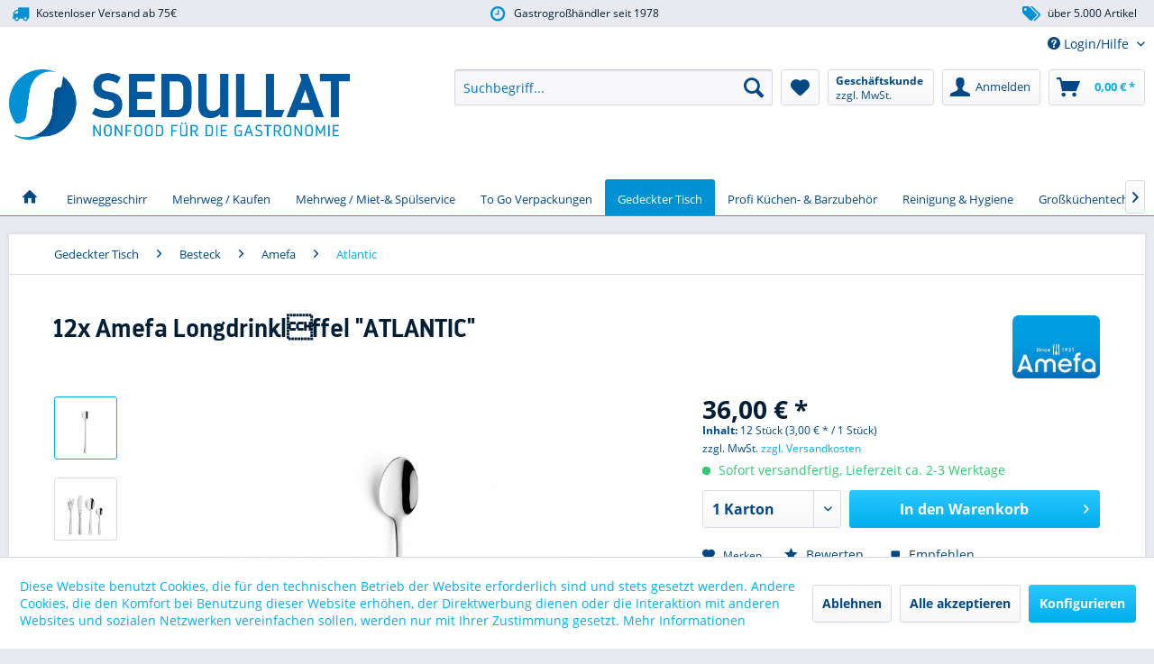

--- FILE ---
content_type: text/html; charset=UTF-8
request_url: https://sedullat.de/amefa-longdrinkloeffel-atlantic
body_size: 25966
content:
<!DOCTYPE html> <html class="no-js" lang="de" itemscope="itemscope" itemtype="https://schema.org/WebPage"> <head> <meta charset="utf-8"> <meta name="author" content="" /> <meta name="robots" content="index,follow" /> <meta name="revisit-after" content="15 days" /> <meta name="keywords" content=" Das, ungekünstelt, Tafel, jede, wertet, Ambiente, jedes, fügt, Bescheiden, Besteck, Schlichtheit., seiner, Eleganz, Klasse, ganze, gewinnt, ATLANTIC, auf." /> <meta name="description" content="12x Amefa Longdrinklöffel &quot;ATLANTIC&quot; jetzt bei Sedullat im Online-Shop kaufen!" /> <meta property="og:type" content="product" /> <meta property="og:site_name" content="Sedullat-Gastro-Non-Food Online Shop" /> <meta property="og:url" content="https://sedullat.de/amefa-longdrinkloeffel-atlantic" /> <meta property="og:title" content="12x Amefa Longdrinklffel &quot;ATLANTIC&quot;" /> <meta property="og:description" content=" Das Besteck ATLANTIC gewinnt seine ganze Klasse und Eleganz aus seiner Schlichtheit. Bescheiden und ungekünstelt fügt es sich in jedes Ambiente ein und wertet jede Tafel auf. " /> <meta property="og:image" content="https://sedullat.de/media/image/fe/91/a6/182400B000403_00.jpg" /> <meta name="twitter:card" content="product" /> <meta name="twitter:site" content="Sedullat-Gastro-Non-Food Online Shop" /> <meta name="twitter:title" content="12x Amefa Longdrinklffel &quot;ATLANTIC&quot;" /> <meta name="twitter:description" content=" Das Besteck ATLANTIC gewinnt seine ganze Klasse und Eleganz aus seiner Schlichtheit. Bescheiden und ungekünstelt fügt es sich in jedes Ambiente ein und wertet jede Tafel auf. " /> <meta name="twitter:image" content="https://sedullat.de/media/image/fe/91/a6/182400B000403_00.jpg" /> <meta property="product:brand" content="AMEFA" /> <meta property="product:price" content="36,00" /> <meta property="product:product_link" content="https://sedullat.de/amefa-longdrinkloeffel-atlantic" /> <meta itemprop="copyrightHolder" content="Sedullat-Gastro-Non-Food Online Shop" /> <meta itemprop="copyrightYear" content="2014" /> <meta itemprop="isFamilyFriendly" content="True" /> <meta itemprop="image" content="https://sedullat.de/media/image/11/d1/6f/sedullat-logo-2xCropped.png" /> <meta name="viewport" content="width=device-width, initial-scale=1.0"> <meta name="mobile-web-app-capable" content="yes"> <meta name="apple-mobile-web-app-title" content="Sedullat-Gastro-Non-Food Online Shop"> <meta name="apple-mobile-web-app-capable" content="yes"> <meta name="apple-mobile-web-app-status-bar-style" content="default"> <link rel="apple-touch-icon-precomposed" href="https://sedullat.de/media/image/a8/12/68/Sedullat_Icon_2019Fy15q0C6vDhVP.jpg"> <link rel="shortcut icon" href="https://sedullat.de/media/image/8b/ea/69/Sedullat_Icon_20195dc1641507792.jpg"> <meta name="msapplication-navbutton-color" content="#00AEEC" /> <meta name="application-name" content="Sedullat-Gastro-Non-Food Online Shop" /> <meta name="msapplication-starturl" content="https://sedullat.de/" /> <meta name="msapplication-window" content="width=1024;height=768" /> <meta name="msapplication-TileImage" content="https://sedullat.de/media/image/a8/12/68/Sedullat_Icon_2019Fy15q0C6vDhVP.jpg"> <meta name="msapplication-TileColor" content="#00AEEC"> <meta name="theme-color" content="#00AEEC" /> <link rel="canonical" href="https://sedullat.de/amefa-longdrinkloeffel-atlantic" /> <title itemprop="name">12x Amefa Longdrinklöffel "ATLANTIC" </title> <link href="/web/cache/1759744119_5c223b44cd12fb371cf77d023dd003dd.css" media="all" rel="stylesheet" type="text/css" /> <style type="text/css"> .ngs--sales-badges .product--box .product--badges .ngs--badge--discount{ background-color: #FF0000; color: #FFFFFF; font-size: 16px; line-height: 26px; vertical-align: top; } .ngs--sales-badges .product--box .product--badges .ngs--badge--discount{ box-shadow: 1px 1px 3px 0px #777777; } .ngs--sales-badges .product--box .product--badges .ngs--badge--discount .icon--percent2{ color: #FFFFFF; font-size: 16px; vertical-align: top; line-height: 26px; } .ngs--sales-badges .product--box .product--badges .ngs--badge--discount .ngs--sales-badges-save-info{ color: #FFFFFF; background-color: #FF0000; font-size: 12px; line-height: 26px; vertical-align: top; } </style> <script type="text/javascript" src="//fast.fonts.net/jsapi/70d9b9c6-621a-46a3-8ce0-b35e3e09bf66.js"></script> <script>
window.basketData = {
hasData: false,
data:[]
};
</script> <script>
var gaProperty = 'UA-169328281-1';
// Disable tracking if the opt-out cookie exists.
var disableStr = 'ga-disable-' + gaProperty;
if (document.cookie.indexOf(disableStr + '=true') > -1) {
window[disableStr] = true;
}
// Opt-out function
function gaOptout() {
document.cookie = disableStr + '=true; expires=Thu, 31 Dec 2199 23:59:59 UTC; path=/';
window[disableStr] = true;
}
</script> <div data-googleAnalytics="true" data-googleConversionID="" data-googleConversionLabel="" data-googleConversionLanguage="" data-googleTrackingID="UA-169328281-1" data-googleAnonymizeIp="1" data-googleOptOutCookie="1" data-googleTrackingLibrary="ua" data-realAmount="" data-showCookieNote="1" data-cookieNoteMode="1" > </div> </head> <body class="is--ctl-detail is--act-index ngs--sales-badges " > <div data-paypalUnifiedMetaDataContainer="true" data-paypalUnifiedRestoreOrderNumberUrl="https://sedullat.de/widgets/PaypalUnifiedOrderNumber/restoreOrderNumber" class="is--hidden"> </div> <div class="page-wrap"> <noscript class="noscript-main"> <div class="alert is--warning"> <div class="alert--icon"> <i class="icon--element icon--warning"></i> </div> <div class="alert--content"> Um Sedullat-Gastro-Non-Food&#x20;Online&#x20;Shop in vollem Umfang nutzen zu k&ouml;nnen, empfehlen wir Ihnen Javascript in Ihrem Browser zu aktiveren. </div> </div> </noscript> <header class="header-main header--padding"> <style type="text/css"> i.wcb {color: #0091D5;font-size: 19px } .WCB-Item {color: #001E36;background: #E9E9F0;font-size: 12px } .WCB-Item a {color: #001E36; } </style> <div class="CB-container" style="background: #E9E9F0;border-bottom: 2px solid #FFFFFF"> <div class="wcon-bar" style="height: 30px;line-height: 30px;" > <p class="WCB-Item WCB-first wcb-blending1-3 list-group-item wcb-count3" href="#"><i class="wcb wcb-truck wcb-fw nicht animiert" aria-hidden="true"></i>&nbsp; Kostenloser Versand ab 75€</p> <p class="WCB-Item WCB-center wcb-blending2-3 list-group-item wcb-count3" href="#"><i class="wcb wcb-clock-o wcb-fw " aria-hidden="true"></i>&nbsp; Gastrogroßhändler seit 1978</p> <p class="WCB-Item WCB-last wcb-blending3-3 list-group-item wcb-count3" href="#"><i class="wcb wcb-tags wcb-fw nicht animiert" aria-hidden="true"></i>&nbsp; über 5.000 Artikel</p> </div> </div> <div class="top-bar"> <div class="container block-group"> <nav class="top-bar--navigation block" role="menubar">   <div class="navigation--entry entry--service has--drop-down" role="menuitem" aria-haspopup="true" data-drop-down-menu="true"> <i class="icon--service"></i> Login/Hilfe <ul class="service--list is--rounded" role="menu"> <li class="service--entry" role="menuitem"> <a class="service--link" href="https://sedullat.de/registerFC/index/sValidation/H" title="Kunden-Login" > Kunden-Login </a> </li> <li class="service--entry" role="menuitem"> <a class="service--link" href="https://sedullat.de/hilfe/support" title="Hilfe / Support" > Hilfe / Support </a> </li> </ul> </div> </nav> </div> </div> <div class="container header--navigation"> <div class="logo-main block-group" role="banner"> <div class="logo--shop block"> <a class="logo--link" href="https://sedullat.de/" title="Sedullat-Gastro-Non-Food Online Shop - zur Startseite wechseln"> <picture> <source srcset="https://sedullat.de/media/image/11/d1/6f/sedullat-logo-2xCropped.png" media="(min-width: 78.75em)"> <source srcset="https://sedullat.de/media/image/11/d1/6f/sedullat-logo-2xCropped.png" media="(min-width: 64em)"> <source srcset="https://sedullat.de/media/image/11/d1/6f/sedullat-logo-2xCropped.png" media="(min-width: 48em)"> <img srcset="https://sedullat.de/media/image/11/d1/6f/sedullat-logo-2xCropped.png" alt="Sedullat-Gastro-Non-Food Online Shop - zur Startseite wechseln" /> </picture> </a> </div> </div> <nav class="shop--navigation block-group"> <ul class="navigation--list block-group" role="menubar"> <li class="navigation--entry entry--signet"> <a href="/"> <img src="/themes/Frontend/Sedullat/frontend/_public/src/img/logos/signet.png" alt="Sedullat Signet" /> </a> </li> <li class="navigation--entry entry--menu-left" role="menuitem"> <a class="entry--link entry--trigger btn is--icon-left" href="#offcanvas--left" data-offcanvas="true" data-offCanvasSelector=".sidebar-main" aria-label="Menü"> <i class="icon--menu"></i> Menü </a> </li> <li class="navigation--entry entry--search no--margin" role="menuitem" data-search="true" aria-haspopup="true"> <a class="btn entry--link entry--trigger" href="#show-hide--search" title="Suche anzeigen / schließen"> <i class="icon--search"></i> <span class="search--display">Suchen</span> </a> <form action="/search" method="get" class="main-search--form"> <input type="search" name="sSearch" aria-label="Suchbegriff..." class="main-search--field" autocomplete="off" autocapitalize="off" placeholder="Suchbegriff..." maxlength="30" /> <button type="submit" class="main-search--button" aria-label="Suchen"> <i class="icon--search"></i> <span class="main-search--text">Suchen</span> </button> <div class="form--ajax-loader">&nbsp;</div> </form> <div class="main-search--results"></div> </li>  <li class="navigation--entry entry--notepad" role="menuitem"> <a href="https://sedullat.de/note" title="Merkzettel" aria-label="Merkzettel" class="btn"> <i class="icon--heart"></i> </a> </li> <li class="navigation--entry entry--maxia-tax-switch" role="menuitem" aria-haspopup="true" data-drop-down-menu="true" > <div class="btn entry--link maxia-tax-switch--button" > <span class="maxia-tax-switch--label"> Geschäftskunde </span> <span class="maxia-tax-switch--value"> zzgl. MwSt. </span> </div> <ul class="maxia-tax-switch--dropdown is--rounded" role="menu"> <li class="maxia-tax-switch--entry" role="menuitem"> <a class="maxia-tax-switch--link compare--link blocked--link" href="https://sedullat.de/MaxiaTaxSwitch?isNet=1" rel="nofollow"> Geschäftskunde <span class="maxia-tax-switch--link-desc compare--link blocked--link"> Preise werden zzgl. MwSt. angezeigt </span> </a> </li> <li class="maxia-tax-switch--entry" role="menuitem"> <a class="maxia-tax-switch--link compare--link blocked--link" href="https://sedullat.de/MaxiaTaxSwitch?isNet=0" rel="nofollow"> Privatkunde <span class="maxia-tax-switch--link-desc compare--link blocked--link"> Preise werden inkl. MwSt. angezeigt </span> </a> </li> </ul> </li> <li class="navigation--entry entry--account" role="menuitem" data-offcanvas="true" data-offCanvasSelector=".account--dropdown-navigation"> <a href="https://sedullat.de/account" title="Mein Konto" aria-label="Mein Konto" class="btn is--icon-left entry--link account--link"> <i class="icon--account"></i> <span class="account--display"> Anmelden </span> </a> </li> <li class="navigation--entry entry--cart" role="menuitem"> <a class="btn is--icon-left cart--link" href="https://sedullat.de/checkout/cart" title="Warenkorb" aria-label="Warenkorb"> <span class="cart--display"> Warenkorb </span> <span class="badge is--primary is--minimal cart--quantity is--hidden">0</span> <i class="icon--basket"></i> <span class="cart--amount"> 0,00&nbsp;&euro; * </span> </a> <div class="ajax-loader">&nbsp;</div> </li>  </ul> </nav> <div class="container--ajax-cart" data-collapse-cart="true"></div> </div> </header> <nav class="navigation-main header--padding"> <div class="container" data-menu-scroller="true" data-listSelector=".navigation--list.container" data-viewPortSelector=".navigation--list-wrapper"> <div class="navigation--list-wrapper"> <ul class="navigation--list container" role="menubar" itemscope="itemscope" itemtype="https://schema.org/SiteNavigationElement"> <li class="navigation--entry is--home" role="menuitem"> <a class="navigation--link is--first" href="https://sedullat.de/" title="Startseite" itemprop="url"> <i class="icon--house"></i> </a> </li> <li class="navigation--entry" role="menuitem"><a class="navigation--link" href="https://sedullat.de/einweggeschirr" title="Einweggeschirr" aria-label="Einweggeschirr" itemprop="url"><span itemprop="name">Einweggeschirr</span></a></li><li class="navigation--entry" role="menuitem"><a class="navigation--link" href="https://sedullat.de/dishcircle-takeaway-behaelter" title="Mehrweg / Kaufen" aria-label="Mehrweg / Kaufen" itemprop="url"><span itemprop="name">Mehrweg / Kaufen</span></a></li><li class="navigation--entry" role="menuitem"><a class="navigation--link" href="https://sedullat.de/mehrweg/miet-spuelservice" title="Mehrweg / Miet-& Spülservice " aria-label="Mehrweg / Miet-& Spülservice " itemprop="url"><span itemprop="name">Mehrweg / Miet-& Spülservice </span></a></li><li class="navigation--entry" role="menuitem"><a class="navigation--link" href="https://sedullat.de/gastro-to-go" title="To Go Verpackungen" aria-label="To Go Verpackungen" itemprop="url"><span itemprop="name">To Go Verpackungen</span></a></li><li class="navigation--entry is--active" role="menuitem"><a class="navigation--link is--active" href="https://sedullat.de/gedeckter-tisch" title="Gedeckter Tisch" aria-label="Gedeckter Tisch" itemprop="url"><span itemprop="name">Gedeckter Tisch</span></a></li><li class="navigation--entry" role="menuitem"><a class="navigation--link" href="https://sedullat.de/profi-kuechen-barzubehoer" title="Profi Küchen- & Barzubehör" aria-label="Profi Küchen- & Barzubehör" itemprop="url"><span itemprop="name">Profi Küchen- & Barzubehör</span></a></li><li class="navigation--entry" role="menuitem"><a class="navigation--link" href="https://sedullat.de/reinigungs-und-hygieneartikel" title="Reinigung & Hygiene" aria-label="Reinigung & Hygiene" itemprop="url"><span itemprop="name">Reinigung & Hygiene</span></a></li><li class="navigation--entry" role="menuitem"><a class="navigation--link" href="https://sedullat.de/grosskuechentechnik" title="Großküchentechnik" aria-label="Großküchentechnik" itemprop="url"><span itemprop="name">Großküchentechnik</span></a></li><li class="navigation--entry" role="menuitem"><a class="navigation--link" href="https://sedullat.de/sale" title="SALE" aria-label="SALE" itemprop="url"><span itemprop="name">SALE</span></a></li> </ul> </div> <div class="advanced-menu" data-advanced-menu="true" data-hoverDelay="250"> <div class="menu--container"> <div class="button-container"> <a href="https://sedullat.de/einweggeschirr" class="button--category" aria-label="Zur Kategorie Einweggeschirr" title="Zur Kategorie Einweggeschirr"> <i class="icon--arrow-right"></i> Zur Kategorie Einweggeschirr </a> <span class="button--close"> <i class="icon--cross"></i> </span> </div> <div class="content--wrapper has--content has--teaser"> <ul class="menu--list menu--level-0 columns--3" style="width: 75%;"> <li class="menu--list-item item--level-0" style="width: 100%"> <a href="https://sedullat.de/einweggeschirr/bio" class="menu--list-item-link" aria-label="Einweggeschirr Bio" title="Einweggeschirr Bio">Einweggeschirr Bio</a> <ul class="menu--list menu--level-1 columns--3"> <li class="menu--list-item item--level-1"> <a href="https://sedullat.de/gastro-to-go/bio-trinkbecher" class="menu--list-item-link" aria-label="Bio Trinkbecher" title="Bio Trinkbecher">Bio Trinkbecher</a> </li> <li class="menu--list-item item--level-1"> <a href="https://sedullat.de/to-go-bio-einweggeschirr" class="menu--list-item-link" aria-label="To Go Bio Einweggeschirr" title="To Go Bio Einweggeschirr">To Go Bio Einweggeschirr</a> </li> <li class="menu--list-item item--level-1"> <a href="https://sedullat.de/bio-becher-pla" class="menu--list-item-link" aria-label="Bio Becher aus PLA" title="Bio Becher aus PLA">Bio Becher aus PLA</a> </li> <li class="menu--list-item item--level-1"> <a href="https://sedullat.de/bio-besteck-aus-cpla" class="menu--list-item-link" aria-label="Bio Besteck aus CPLA" title="Bio Besteck aus CPLA">Bio Besteck aus CPLA</a> </li> <li class="menu--list-item item--level-1"> <a href="https://sedullat.de/bio-einwegbesteck" class="menu--list-item-link" aria-label="Bio Besteck Einweg" title="Bio Besteck Einweg">Bio Besteck Einweg</a> </li> <li class="menu--list-item item--level-1"> <a href="https://sedullat.de/palmblattgeschirr" class="menu--list-item-link" aria-label="Palmblattgeschirr" title="Palmblattgeschirr">Palmblattgeschirr</a> </li> </ul> </li> <li class="menu--list-item item--level-0" style="width: 100%"> <a href="https://sedullat.de/einweggeschirr-pappe" class="menu--list-item-link" aria-label="Einweggeschirr aus Pappe" title="Einweggeschirr aus Pappe">Einweggeschirr aus Pappe</a> <ul class="menu--list menu--level-1 columns--3"> <li class="menu--list-item item--level-1"> <a href="https://sedullat.de/einweggeschirr-pappe/pappteller" class="menu--list-item-link" aria-label="Pappteller" title="Pappteller">Pappteller</a> </li> <li class="menu--list-item item--level-1"> <a href="https://sedullat.de/einweggeschirr-pappe/pappteller-eckig" class="menu--list-item-link" aria-label="Teller Pappe eckig" title="Teller Pappe eckig">Teller Pappe eckig</a> </li> <li class="menu--list-item item--level-1"> <a href="https://sedullat.de/einweggeschirr-pappe/pappteller-rund" class="menu--list-item-link" aria-label="Teller Pappe rund" title="Teller Pappe rund">Teller Pappe rund</a> </li> <li class="menu--list-item item--level-1"> <a href="https://sedullat.de/einweggeschirr-pappe/ovale-pappschale" class="menu--list-item-link" aria-label="Schalen Pappe oval" title="Schalen Pappe oval">Schalen Pappe oval</a> </li> <li class="menu--list-item item--level-1"> <a href="https://sedullat.de/eisbecher-pappe" class="menu--list-item-link" aria-label="Eisbecher aus Pappe" title="Eisbecher aus Pappe">Eisbecher aus Pappe</a> </li> <li class="menu--list-item item--level-1"> <a href="https://sedullat.de/einweggeschirr-pappe/papiertragetaschen" class="menu--list-item-link" aria-label="Papiertragetaschen" title="Papiertragetaschen">Papiertragetaschen</a> </li> </ul> </li> <li class="menu--list-item item--level-0" style="width: 100%"> <a href="https://sedullat.de/einwegbecher" class="menu--list-item-link" aria-label="Einwegbecher" title="Einwegbecher">Einwegbecher</a> <ul class="menu--list menu--level-1 columns--3"> <li class="menu--list-item item--level-1"> <a href="https://sedullat.de/plastikbecher-wei" class="menu--list-item-link" aria-label="Plastikbecher weiß" title="Plastikbecher weiß">Plastikbecher weiß</a> </li> <li class="menu--list-item item--level-1"> <a href="https://sedullat.de/plastikbecher-klar" class="menu--list-item-link" aria-label="Plastikbecher klar" title="Plastikbecher klar">Plastikbecher klar</a> </li> <li class="menu--list-item item--level-1"> <a href="https://sedullat.de/smoothiebecher" class="menu--list-item-link" aria-label="Smoothiebecher" title="Smoothiebecher">Smoothiebecher</a> </li> <li class="menu--list-item item--level-1"> <a href="https://sedullat.de/plastikbecher-glasklar" class="menu--list-item-link" aria-label="Plastikbecher glasklar" title="Plastikbecher glasklar">Plastikbecher glasklar</a> </li> <li class="menu--list-item item--level-1"> <a href="https://sedullat.de/plastik-automatenbecher" class="menu--list-item-link" aria-label="Plastik Automatenbecher" title="Plastik Automatenbecher">Plastik Automatenbecher</a> </li> <li class="menu--list-item item--level-1"> <a href="https://sedullat.de/pappbecher" class="menu--list-item-link" aria-label="Pappbecher" title="Pappbecher">Pappbecher</a> </li> <li class="menu--list-item item--level-1"> <a href="https://sedullat.de/spitzbecher" class="menu--list-item-link" aria-label="Spitzbecher" title="Spitzbecher">Spitzbecher</a> </li> </ul> </li> <li class="menu--list-item item--level-0" style="width: 100%"> <a href="https://sedullat.de/coffee-to-go" class="menu--list-item-link" aria-label="Coffee to go Becher" title="Coffee to go Becher">Coffee to go Becher</a> <ul class="menu--list menu--level-1 columns--3"> <li class="menu--list-item item--level-1"> <a href="https://sedullat.de/coffee-to-go/deckel" class="menu--list-item-link" aria-label="Deckel " title="Deckel ">Deckel </a> </li> <li class="menu--list-item item--level-1"> <a href="https://sedullat.de/coffee-to-go/ruehrstaebchen" class="menu--list-item-link" aria-label="Rührstäbchen" title="Rührstäbchen">Rührstäbchen</a> </li> <li class="menu--list-item item--level-1"> <a href="https://sedullat.de/coffee-to-go/getraenkehalter" class="menu--list-item-link" aria-label="Getränkehalter" title="Getränkehalter">Getränkehalter</a> </li> <li class="menu--list-item item--level-1"> <a href="https://sedullat.de/coffee-to-go/verbruehschutz" class="menu--list-item-link" aria-label="Verbrühschutz" title="Verbrühschutz">Verbrühschutz</a> </li> <li class="menu--list-item item--level-1"> <a href="https://sedullat.de/coffee-to-go/filterpapier" class="menu--list-item-link" aria-label="Filterpapier" title="Filterpapier">Filterpapier</a> </li> </ul> </li> <li class="menu--list-item item--level-0" style="width: 100%"> <a href="https://sedullat.de/folien" class="menu--list-item-link" aria-label="Folien" title="Folien">Folien</a> <ul class="menu--list menu--level-1 columns--3"> <li class="menu--list-item item--level-1"> <a href="https://sedullat.de/frischhaltefolie" class="menu--list-item-link" aria-label="Frischhaltefolie" title="Frischhaltefolie">Frischhaltefolie</a> </li> <li class="menu--list-item item--level-1"> <a href="https://sedullat.de/alufolie" class="menu--list-item-link" aria-label="Alufolie" title="Alufolie">Alufolie</a> </li> <li class="menu--list-item item--level-1"> <a href="https://sedullat.de/palettenstretchfolie" class="menu--list-item-link" aria-label="Palettenstretchfolie" title="Palettenstretchfolie">Palettenstretchfolie</a> </li> </ul> </li> <li class="menu--list-item item--level-0" style="width: 100%"> <a href="https://sedullat.de/feinkostbecher" class="menu--list-item-link" aria-label="Feinkostbecher" title="Feinkostbecher">Feinkostbecher</a> <ul class="menu--list menu--level-1 columns--3"> <li class="menu--list-item item--level-1"> <a href="https://sedullat.de/feinkostbecher-rund" class="menu--list-item-link" aria-label="Feinkostbecher rund" title="Feinkostbecher rund">Feinkostbecher rund</a> </li> <li class="menu--list-item item--level-1"> <a href="https://sedullat.de/feinkostbecher-eckig" class="menu--list-item-link" aria-label="Feinkostbecher eckig" title="Feinkostbecher eckig">Feinkostbecher eckig</a> </li> <li class="menu--list-item item--level-1"> <a href="https://sedullat.de/feinkostbecher-kombipacks" class="menu--list-item-link" aria-label="Feinkostbecher-Kombipacks" title="Feinkostbecher-Kombipacks">Feinkostbecher-Kombipacks</a> </li> </ul> </li> <li class="menu--list-item item--level-0" style="width: 100%"> <a href="https://sedullat.de/einwegbesteck" class="menu--list-item-link" aria-label="Einwegbesteck" title="Einwegbesteck">Einwegbesteck</a> </li> <li class="menu--list-item item--level-0" style="width: 100%"> <a href="https://sedullat.de/pommesschalen" class="menu--list-item-link" aria-label="Pommesschalen" title="Pommesschalen">Pommesschalen</a> </li> </ul> <div class="menu--delimiter" style="right: 25%;"></div> <div class="menu--teaser" style="width: 25%;"> <a href="https://sedullat.de/einweggeschirr" aria-label="Zur Kategorie Einweggeschirr" title="Zur Kategorie Einweggeschirr" class="teaser--image" style="background-image: url(https://sedullat.de/media/image/9c/a7/a7/Pratipack-72-dpi-5.jpg);"></a> <div class="teaser--headline">Einweggeschirr für die Gastronomie</div> <div class="teaser--text"> Wir bieten Ihnen modernes und zeitgemässes Einweggeschirr und Verpackungen für den Gastro "To-go" Bereich. Selbstverständlich versorgen wir sie auch gerne mit Verpackungen, die aus moderen PlasikFREIEN Materilalien, wie Bagasse oder... <a class="teaser--text-link" href="https://sedullat.de/einweggeschirr" aria-label="mehr erfahren" title="mehr erfahren"> mehr erfahren </a> </div> </div> </div> </div> <div class="menu--container"> <div class="button-container"> <a href="https://sedullat.de/dishcircle-takeaway-behaelter" class="button--category" aria-label="Zur Kategorie Mehrweg / Kaufen" title="Zur Kategorie Mehrweg / Kaufen"> <i class="icon--arrow-right"></i> Zur Kategorie Mehrweg / Kaufen </a> <span class="button--close"> <i class="icon--cross"></i> </span> </div> <div class="content--wrapper has--content has--teaser"> <ul class="menu--list menu--level-0 columns--3" style="width: 75%;"> <li class="menu--list-item item--level-0" style="width: 100%"> <a href="https://sedullat.de/dishcircle-mehrweg-food-verpackungen" class="menu--list-item-link" aria-label="DishCircle Mehrweg Food-Verpackungen" title="DishCircle Mehrweg Food-Verpackungen">DishCircle Mehrweg Food-Verpackungen</a> <ul class="menu--list menu--level-1 columns--3"> <li class="menu--list-item item--level-1"> <a href="https://sedullat.de/menueteller" class="menu--list-item-link" aria-label="Menüteller" title="Menüteller">Menüteller</a> </li> <li class="menu--list-item item--level-1"> <a href="https://sedullat.de/menueschale" class="menu--list-item-link" aria-label="Menüschale" title="Menüschale">Menüschale</a> </li> <li class="menu--list-item item--level-1"> <a href="https://sedullat.de/runde-bowl" class="menu--list-item-link" aria-label="Runde Bowl" title="Runde Bowl">Runde Bowl</a> </li> <li class="menu--list-item item--level-1"> <a href="https://sedullat.de/pizzabox" class="menu--list-item-link" aria-label="Pizzabox" title="Pizzabox">Pizzabox</a> </li> <li class="menu--list-item item--level-1"> <a href="https://sedullat.de/menuebox" class="menu--list-item-link" aria-label="Menübox" title="Menübox">Menübox</a> </li> <li class="menu--list-item item--level-1"> <a href="https://sedullat.de/burgerbox" class="menu--list-item-link" aria-label="Burgerbox" title="Burgerbox">Burgerbox</a> </li> <li class="menu--list-item item--level-1"> <a href="https://sedullat.de/frittentray" class="menu--list-item-link" aria-label="Frittentray" title="Frittentray">Frittentray</a> </li> <li class="menu--list-item item--level-1"> <a href="https://sedullat.de/suppenbecher" class="menu--list-item-link" aria-label="Suppenbecher" title="Suppenbecher">Suppenbecher</a> </li> <li class="menu--list-item item--level-1"> <a href="https://sedullat.de/coffee-to-go-becher" class="menu--list-item-link" aria-label="Coffee to Go Becher" title="Coffee to Go Becher">Coffee to Go Becher</a> </li> <li class="menu--list-item item--level-1"> <a href="https://sedullat.de/mehrweg-deckel" class="menu--list-item-link" aria-label="Mehrweg Deckel" title="Mehrweg Deckel">Mehrweg Deckel</a> </li> <li class="menu--list-item item--level-1"> <a href="https://sedullat.de/mehrweg-trinkhalme" class="menu--list-item-link" aria-label="Mehrweg-Trinkhalme" title="Mehrweg-Trinkhalme">Mehrweg-Trinkhalme</a> </li> <li class="menu--list-item item--level-1"> <a href="https://sedullat.de/dishcircle-zubehoer" class="menu--list-item-link" aria-label="Zubehör" title="Zubehör">Zubehör</a> </li> </ul> </li> <li class="menu--list-item item--level-0" style="width: 100%"> <a href="https://sedullat.de/dishcircle-musterset" class="menu--list-item-link" aria-label="DishCircle - Musterset" title="DishCircle - Musterset">DishCircle - Musterset</a> </li> <li class="menu--list-item item--level-0" style="width: 100%"> <a href="https://sedullat.de/dish-mehrwegbecher" class="menu--list-item-link" aria-label="Mehrwegbecher" title="Mehrwegbecher">Mehrwegbecher</a> <ul class="menu--list menu--level-1 columns--3"> <li class="menu--list-item item--level-1"> <a href="https://sedullat.de/dish-becher" class="menu--list-item-link" aria-label="Becher" title="Becher">Becher</a> </li> <li class="menu--list-item item--level-1"> <a href="https://sedullat.de/kunststoff-glaeser" class="menu--list-item-link" aria-label="Gläser" title="Gläser">Gläser</a> </li> </ul> </li> <li class="menu--list-item item--level-0" style="width: 100%"> <a href="https://sedullat.de/mehrwegbesteck" class="menu--list-item-link" aria-label="Mehrwegbesteck" title="Mehrwegbesteck">Mehrwegbesteck</a> <ul class="menu--list menu--level-1 columns--3"> <li class="menu--list-item item--level-1"> <a href="https://sedullat.de/gabel" class="menu--list-item-link" aria-label="Gabel" title="Gabel">Gabel</a> </li> <li class="menu--list-item item--level-1"> <a href="https://sedullat.de/essloeffel" class="menu--list-item-link" aria-label="Esslöffel" title="Esslöffel">Esslöffel</a> </li> <li class="menu--list-item item--level-1"> <a href="https://sedullat.de/messer" class="menu--list-item-link" aria-label="Messer" title="Messer">Messer</a> </li> </ul> </li> </ul> <div class="menu--delimiter" style="right: 25%;"></div> <div class="menu--teaser" style="width: 25%;"> <a href="https://sedullat.de/dishcircle-takeaway-behaelter" aria-label="Zur Kategorie Mehrweg / Kaufen" title="Zur Kategorie Mehrweg / Kaufen" class="teaser--image" style="background-image: url(https://sedullat.de/media/image/60/f0/2b/Broschre-mobiles-Splen_page4_image.png);"></a> <div class="teaser--headline">DishCircle by Sedullat- Die umweltfreundlichen Mehrwegbehälter</div> <div class="teaser--text"> Unsere Idee des Mehrwegs für die Gastronomie Mit dem&nbsp; Mehrwegsystem DishCircle leisten wir unseren Beitrag zur Vermeidung von Verpackungsmüll. Hier bieten wir euch eine gute Auswahl an Mehrwegbehältern, die Ihr frei kaufen könnt.... <a class="teaser--text-link" href="https://sedullat.de/dishcircle-takeaway-behaelter" aria-label="mehr erfahren" title="mehr erfahren"> mehr erfahren </a> </div> </div> </div> </div> <div class="menu--container"> <div class="button-container"> <a href="https://sedullat.de/mehrweg/miet-spuelservice" class="button--category" aria-label="Zur Kategorie Mehrweg / Miet-&amp; Spülservice " title="Zur Kategorie Mehrweg / Miet-&amp; Spülservice "> <i class="icon--arrow-right"></i> Zur Kategorie Mehrweg / Miet-& Spülservice </a> <span class="button--close"> <i class="icon--cross"></i> </span> </div> <div class="content--wrapper has--content has--teaser"> <ul class="menu--list menu--level-0 columns--3" style="width: 75%;"> <li class="menu--list-item item--level-0" style="width: 100%"> <a href="https://sedullat.de/speisegastronomie" class="menu--list-item-link" aria-label="Speisegastronomie" title="Speisegastronomie">Speisegastronomie</a> <ul class="menu--list menu--level-1 columns--3"> <li class="menu--list-item item--level-1"> <a href="https://sedullat.de/mieten-bowl" class="menu--list-item-link" aria-label="Mieten Bowl" title="Mieten Bowl">Mieten Bowl</a> </li> <li class="menu--list-item item--level-1"> <a href="https://sedullat.de/mieten-groe-teller" class="menu--list-item-link" aria-label="Mieten Große Teller" title="Mieten Große Teller">Mieten Große Teller</a> </li> <li class="menu--list-item item--level-1"> <a href="https://sedullat.de/mieten-suppenbecher" class="menu--list-item-link" aria-label="Mieten Suppenbecher" title="Mieten Suppenbecher">Mieten Suppenbecher</a> </li> <li class="menu--list-item item--level-1"> <a href="https://sedullat.de/mieten-menueschale" class="menu--list-item-link" aria-label="Mieten Menüschale" title="Mieten Menüschale">Mieten Menüschale</a> </li> <li class="menu--list-item item--level-1"> <a href="https://sedullat.de/mieten-kleine-teller-/-kuchenteller" class="menu--list-item-link" aria-label="Mieten Kleine Teller / Kuchenteller" title="Mieten Kleine Teller / Kuchenteller">Mieten Kleine Teller / Kuchenteller</a> </li> <li class="menu--list-item item--level-1"> <a href="https://sedullat.de/mieten-hamburgerbox" class="menu--list-item-link" aria-label="Mieten Hamburgerbox" title="Mieten Hamburgerbox">Mieten Hamburgerbox</a> </li> <li class="menu--list-item item--level-1"> <a href="https://sedullat.de/mieten-frittentray-klein" class="menu--list-item-link" aria-label="Mieten Frittentray (klein)" title="Mieten Frittentray (klein)">Mieten Frittentray (klein)</a> </li> <li class="menu--list-item item--level-1"> <a href="https://sedullat.de/mieten-frittentray-gross" class="menu--list-item-link" aria-label="Mieten Frittentray (groß)" title="Mieten Frittentray (groß)">Mieten Frittentray (groß)</a> </li> </ul> </li> <li class="menu--list-item item--level-0" style="width: 100%"> <a href="https://sedullat.de/getraenke-gastronomie" class="menu--list-item-link" aria-label="Getränke &amp; Gastronomie" title="Getränke &amp; Gastronomie">Getränke & Gastronomie</a> <ul class="menu--list menu--level-1 columns--3"> <li class="menu--list-item item--level-1"> <a href="https://sedullat.de/becher-" class="menu--list-item-link" aria-label="Mieten Becher" title="Mieten Becher">Mieten Becher</a> </li> <li class="menu--list-item item--level-1"> <a href="https://sedullat.de/weinglaeser" class="menu--list-item-link" aria-label="Mieten Weingläser" title="Mieten Weingläser">Mieten Weingläser</a> </li> <li class="menu--list-item item--level-1"> <a href="https://sedullat.de/sektglaeser" class="menu--list-item-link" aria-label="Mieten Sektgläser" title="Mieten Sektgläser">Mieten Sektgläser</a> </li> </ul> </li> <li class="menu--list-item item--level-0" style="width: 100%"> <a href="https://sedullat.de/dishcircle-party-box" class="menu--list-item-link" aria-label="DishCircle Mehrweg Party Box" title="DishCircle Mehrweg Party Box">DishCircle Mehrweg Party Box</a> </li> <li class="menu--list-item item--level-0" style="width: 100%"> <a href="https://sedullat.de/dishcircle-die-mobile-spuelstation-" class="menu--list-item-link" aria-label="DishCircle-Die Mobile Spülstation" title="DishCircle-Die Mobile Spülstation">DishCircle-Die Mobile Spülstation</a> </li> </ul> <div class="menu--delimiter" style="right: 25%;"></div> <div class="menu--teaser" style="width: 25%;"> <a href="https://sedullat.de/mehrweg/miet-spuelservice" aria-label="Zur Kategorie Mehrweg / Miet-&amp; Spülservice " title="Zur Kategorie Mehrweg / Miet-&amp; Spülservice " class="teaser--image" style="background-image: url(https://sedullat.de/media/image/47/1f/f2/230724-DIS-020_S1-2.jpg);"></a> <div class="teaser--headline">DishCircle - Mieten Sie für Ihren Event, Ihre Party</div> <div class="teaser--text"> Mieten Sie für Ihren Event, Ihre Party aber auch Ihr Volksfest unsere Behälter und Becher. Egal wie groß oder klein Sie feiern, wir finden für Ihre Veranstaltung eine Lösung keinen Müll zu produzieren. Wir freuen uns auf Ihre Anfrage! &nbsp; <a class="teaser--text-link" href="https://sedullat.de/mehrweg/miet-spuelservice" aria-label="mehr erfahren" title="mehr erfahren"> mehr erfahren </a> </div> </div> </div> </div> <div class="menu--container"> <div class="button-container"> <a href="https://sedullat.de/gastro-to-go" class="button--category" aria-label="Zur Kategorie To Go Verpackungen" title="Zur Kategorie To Go Verpackungen"> <i class="icon--arrow-right"></i> Zur Kategorie To Go Verpackungen </a> <span class="button--close"> <i class="icon--cross"></i> </span> </div> <div class="content--wrapper has--content has--teaser"> <ul class="menu--list menu--level-0 columns--3" style="width: 75%;"> <li class="menu--list-item item--level-0" style="width: 100%"> <a href="https://sedullat.de/bio-verpackungen-to-go" class="menu--list-item-link" aria-label="To Go Bio Verpackungen Gastronomie" title="To Go Bio Verpackungen Gastronomie">To Go Bio Verpackungen Gastronomie</a> <ul class="menu--list menu--level-1 columns--3"> <li class="menu--list-item item--level-1"> <a href="https://sedullat.de/bio-menueboxen" class="menu--list-item-link" aria-label="Bio Menüboxen" title="Bio Menüboxen">Bio Menüboxen</a> </li> <li class="menu--list-item item--level-1"> <a href="https://sedullat.de/gastro-to-go/bio/kraftpapier-verpackungen" class="menu--list-item-link" aria-label="Bio Kraftpapier Verpackungen" title="Bio Kraftpapier Verpackungen">Bio Kraftpapier Verpackungen</a> </li> <li class="menu--list-item item--level-1"> <a href="https://sedullat.de/gastro-to-go/bio/fastfood-verpackungen" class="menu--list-item-link" aria-label="Bio Fastfood Verpackungen" title="Bio Fastfood Verpackungen">Bio Fastfood Verpackungen</a> </li> <li class="menu--list-item item--level-1"> <a href="https://sedullat.de/gastro-to-go/bio/verpackungen" class="menu--list-item-link" aria-label="Bio To Go Verpackungen" title="Bio To Go Verpackungen">Bio To Go Verpackungen</a> </li> <li class="menu--list-item item--level-1"> <a href="https://sedullat.de/gastro-to-go/bio/verpackungsbecher" class="menu--list-item-link" aria-label="Bio Verpackungsbecher" title="Bio Verpackungsbecher">Bio Verpackungsbecher</a> </li> <li class="menu--list-item item--level-1"> <a href="https://sedullat.de/gastro-to-go/bio/salatschalen" class="menu--list-item-link" aria-label="Bio Salatschalen" title="Bio Salatschalen">Bio Salatschalen</a> </li> <li class="menu--list-item item--level-1"> <a href="https://sedullat.de/gastro-to-go/bio/suppenbecher" class="menu--list-item-link" aria-label="Bio Suppenbecher" title="Bio Suppenbecher">Bio Suppenbecher</a> </li> <li class="menu--list-item item--level-1"> <a href="https://sedullat.de/gastro-to-go/bio/siegelsystem" class="menu--list-item-link" aria-label="Bio-Siegelsystem" title="Bio-Siegelsystem">Bio-Siegelsystem</a> </li> <li class="menu--list-item item--level-1"> <a href="https://sedullat.de/gastro-to-go/bio/siegelschale" class="menu--list-item-link" aria-label="Bio Siegelschale" title="Bio Siegelschale">Bio Siegelschale</a> </li> <li class="menu--list-item item--level-1"> <a href="https://sedullat.de/gastro-to-go/bio/kompostierbare-verpackungen" class="menu--list-item-link" aria-label="Kompostierbare Verpackungen" title="Kompostierbare Verpackungen">Kompostierbare Verpackungen</a> </li> <li class="menu--list-item item--level-1"> <a href="https://sedullat.de/gastro-to-go/papiertragetaschen" class="menu--list-item-link" aria-label="Papiertragetaschen" title="Papiertragetaschen">Papiertragetaschen</a> </li> <li class="menu--list-item item--level-1"> <a href="https://sedullat.de/snack-salatbox" class="menu--list-item-link" aria-label="Snack &amp; Salatbox" title="Snack &amp; Salatbox">Snack & Salatbox</a> </li> <li class="menu--list-item item--level-1"> <a href="https://sedullat.de/buttertoepfchen" class="menu--list-item-link" aria-label="Buttertöpfchen" title="Buttertöpfchen">Buttertöpfchen</a> </li> </ul> </li> <li class="menu--list-item item--level-0" style="width: 100%"> <a href="https://sedullat.de/gastro-to-go/kraftpapier-verpackung" class="menu--list-item-link" aria-label="Kraftpapier Verpackungen" title="Kraftpapier Verpackungen">Kraftpapier Verpackungen</a> </li> <li class="menu--list-item item--level-0" style="width: 100%"> <a href="https://sedullat.de/gastro-to-go/aluminium-verpackungen" class="menu--list-item-link" aria-label="Verpackungen aus Alu" title="Verpackungen aus Alu">Verpackungen aus Alu</a> <ul class="menu--list menu--level-1 columns--3"> <li class="menu--list-item item--level-1"> <a href="https://sedullat.de/gastro-to-go/aluminium-verpackungen/rund" class="menu--list-item-link" aria-label="Aluschalen Rundformen" title="Aluschalen Rundformen">Aluschalen Rundformen</a> </li> <li class="menu--list-item item--level-1"> <a href="https://sedullat.de/gastro-to-go/aluminium-verpackungen/eckig" class="menu--list-item-link" aria-label="Aluschalen eckige Formen" title="Aluschalen eckige Formen">Aluschalen eckige Formen</a> </li> <li class="menu--list-item item--level-1"> <a href="https://sedullat.de/gastro-to-go/aluminium-verpackungen/menueschalen" class="menu--list-item-link" aria-label="Alu Menüschalen" title="Alu Menüschalen">Alu Menüschalen</a> </li> <li class="menu--list-item item--level-1"> <a href="https://sedullat.de/gastro-to-go/aluminium-verpackungen/servierplatten" class="menu--list-item-link" aria-label="Aluservierplatten" title="Aluservierplatten">Aluservierplatten</a> </li> </ul> </li> <li class="menu--list-item item--level-0" style="width: 100%"> <a href="https://sedullat.de/papier-und-pappverpackungen" class="menu--list-item-link" aria-label="Papier &amp; Pappenverpackungen" title="Papier &amp; Pappenverpackungen">Papier & Pappenverpackungen</a> <ul class="menu--list menu--level-1 columns--3"> <li class="menu--list-item item--level-1"> <a href="https://sedullat.de/papier-und-pappverpackungen/tortenunterlagen" class="menu--list-item-link" aria-label="Tortenunterlagen" title="Tortenunterlagen">Tortenunterlagen</a> </li> <li class="menu--list-item item--level-1"> <a href="https://sedullat.de/papier-und-pappverpackungen/baeckerfaltenbeutel" class="menu--list-item-link" aria-label="Bäckerfaltenbeutel" title="Bäckerfaltenbeutel">Bäckerfaltenbeutel</a> </li> <li class="menu--list-item item--level-1"> <a href="https://sedullat.de/papier-und-pappverpackungen/backtrennpapier" class="menu--list-item-link" aria-label="Backtrennpapier" title="Backtrennpapier">Backtrennpapier</a> </li> <li class="menu--list-item item--level-1"> <a href="https://sedullat.de/papier-und-pappverpackungen/metzgerfaltenbeutel" class="menu--list-item-link" aria-label="Metzgerfaltenbeutel" title="Metzgerfaltenbeutel">Metzgerfaltenbeutel</a> </li> <li class="menu--list-item item--level-1"> <a href="https://sedullat.de/papier-und-pappverpackungen/haehnchenbeutel" class="menu--list-item-link" aria-label="Hähnchenbeutel" title="Hähnchenbeutel">Hähnchenbeutel</a> </li> <li class="menu--list-item item--level-1"> <a href="https://sedullat.de/hot-dog-beutel" class="menu--list-item-link" aria-label="Hot-Dog-Beutel" title="Hot-Dog-Beutel">Hot-Dog-Beutel</a> </li> <li class="menu--list-item item--level-1"> <a href="https://sedullat.de/imbissbeutel" class="menu--list-item-link" aria-label="Imbissbeutel" title="Imbissbeutel">Imbissbeutel</a> </li> <li class="menu--list-item item--level-1"> <a href="https://sedullat.de/papier-und-pappverpackungen/einschlapapier-pergament" class="menu--list-item-link" aria-label="Einschlapapier/ Pergament" title="Einschlapapier/ Pergament">Einschlapapier/ Pergament</a> </li> </ul> </li> <li class="menu--list-item item--level-0" style="width: 100%"> <a href="https://sedullat.de/gastro-to-go/menueboxen-zuklappbar" class="menu--list-item-link" aria-label="Menüboxen - zuklappbar" title="Menüboxen - zuklappbar">Menüboxen - zuklappbar</a> <ul class="menu--list menu--level-1 columns--3"> <li class="menu--list-item item--level-1"> <a href="https://sedullat.de/gastro-to-go/menueboxen-zuklappbar/geteilt" class="menu--list-item-link" aria-label="Geteilte Menüboxen" title="Geteilte Menüboxen">Geteilte Menüboxen</a> </li> <li class="menu--list-item item--level-1"> <a href="https://sedullat.de/gastro-to-go/menueboxen-zuklappbar/ungeteilt" class="menu--list-item-link" aria-label="Ungeteilte Menüboxen" title="Ungeteilte Menüboxen">Ungeteilte Menüboxen</a> </li> <li class="menu--list-item item--level-1"> <a href="https://sedullat.de/gastro-to-go/menueboxen-zuklappbar/bagasse" class="menu--list-item-link" aria-label="Bagasse Menüboxen" title="Bagasse Menüboxen">Bagasse Menüboxen</a> </li> </ul> </li> <li class="menu--list-item item--level-0" style="width: 100%"> <a href="https://sedullat.de/gastro-to-go/menueschalen" class="menu--list-item-link" aria-label="Menüschalen" title="Menüschalen">Menüschalen</a> <ul class="menu--list menu--level-1 columns--3"> <li class="menu--list-item item--level-1"> <a href="https://sedullat.de/gastro-to-go/menueschalen/ungeteilt" class="menu--list-item-link" aria-label="Ungeteilte Menüschalen" title="Ungeteilte Menüschalen">Ungeteilte Menüschalen</a> </li> <li class="menu--list-item item--level-1"> <a href="https://sedullat.de/gastro-to-go/menueschalen/geteilt" class="menu--list-item-link" aria-label="Geteilte Menüschalen" title="Geteilte Menüschalen">Geteilte Menüschalen</a> </li> <li class="menu--list-item item--level-1"> <a href="https://sedullat.de/gastro-to-go/schalen-aus-aluminium" class="menu--list-item-link" aria-label="Essensschalen aus Aluminium" title="Essensschalen aus Aluminium">Essensschalen aus Aluminium</a> </li> <li class="menu--list-item item--level-1"> <a href="https://sedullat.de/gastro-to-go/menueschalen-siegelgeraete" class="menu--list-item-link" aria-label="Menüschalen für Siegelgeräte" title="Menüschalen für Siegelgeräte">Menüschalen für Siegelgeräte</a> </li> <li class="menu--list-item item--level-1"> <a href="https://sedullat.de/gastro-to-go/bagasse-menueschalen" class="menu--list-item-link" aria-label="Bagasse Menüschalen für Siegelgeräte" title="Bagasse Menüschalen für Siegelgeräte">Bagasse Menüschalen für Siegelgeräte</a> </li> </ul> </li> <li class="menu--list-item item--level-0" style="width: 100%"> <a href="https://sedullat.de/gastro-to-go/salatschalen" class="menu--list-item-link" aria-label="Salatschalen" title="Salatschalen">Salatschalen</a> </li> <li class="menu--list-item item--level-0" style="width: 100%"> <a href="https://sedullat.de/gastro-to-go/suppenbecher" class="menu--list-item-link" aria-label="Suppenbecher" title="Suppenbecher">Suppenbecher</a> <ul class="menu--list menu--level-1 columns--3"> <li class="menu--list-item item--level-1"> <a href="https://sedullat.de/gastro-to-go/kraftpapier-suppenbecher" class="menu--list-item-link" aria-label="Kraftpapier Suppenbecher" title="Kraftpapier Suppenbecher">Kraftpapier Suppenbecher</a> </li> <li class="menu--list-item item--level-1"> <a href="https://sedullat.de/gastro-to-go/airpac-suppenbecher" class="menu--list-item-link" aria-label="Airpac Suppenbecher" title="Airpac Suppenbecher">Airpac Suppenbecher</a> </li> </ul> </li> <li class="menu--list-item item--level-0" style="width: 100%"> <a href="https://sedullat.de/pizzakartons" class="menu--list-item-link" aria-label="Pizzakartons" title="Pizzakartons">Pizzakartons</a> </li> <li class="menu--list-item item--level-0" style="width: 100%"> <a href="https://sedullat.de/gastro-to-go/hamburger-boxen" class="menu--list-item-link" aria-label="Hamburger &amp; Hot Dog Boxen" title="Hamburger &amp; Hot Dog Boxen">Hamburger & Hot Dog Boxen</a> </li> <li class="menu--list-item item--level-0" style="width: 100%"> <a href="https://sedullat.de/gastro-to-go/sandwichboxen" class="menu--list-item-link" aria-label="Sandwichboxen" title="Sandwichboxen">Sandwichboxen</a> </li> <li class="menu--list-item item--level-0" style="width: 100%"> <a href="https://sedullat.de/doenerboxen" class="menu--list-item-link" aria-label="Dönerboxen" title="Dönerboxen">Dönerboxen</a> </li> <li class="menu--list-item item--level-0" style="width: 100%"> <a href="https://sedullat.de/gastro-to-go/beutel-aus-plastik" class="menu--list-item-link" aria-label="Beutel aus Plastik" title="Beutel aus Plastik">Beutel aus Plastik</a> <ul class="menu--list menu--level-1 columns--3"> <li class="menu--list-item item--level-1"> <a href="https://sedullat.de/gastro-to-go/beutel-aus-plastik/zuschnitte" class="menu--list-item-link" aria-label="Zuschnitte" title="Zuschnitte">Zuschnitte</a> </li> <li class="menu--list-item item--level-1"> <a href="https://sedullat.de/gastro-to-go/beutel-aus-plastik/vakuumbeutel" class="menu--list-item-link" aria-label="Vakuumbeutel" title="Vakuumbeutel">Vakuumbeutel</a> </li> <li class="menu--list-item item--level-1"> <a href="https://sedullat.de/gastro-to-go/beutel-aus-plastik/polybeutel" class="menu--list-item-link" aria-label="Polybeutel, Abreißbeutel" title="Polybeutel, Abreißbeutel">Polybeutel, Abreißbeutel</a> </li> <li class="menu--list-item item--level-1"> <a href="https://sedullat.de/gastro-to-go/beutel-aus-plastik/pp-beutel-genadelt" class="menu--list-item-link" aria-label="PP-Beutel genadelt" title="PP-Beutel genadelt">PP-Beutel genadelt</a> </li> </ul> </li> <li class="menu--list-item item--level-0" style="width: 100%"> <a href="https://sedullat.de/gastro-to-go/papiertragetaschen-" class="menu--list-item-link" aria-label="Papiertragetaschen" title="Papiertragetaschen">Papiertragetaschen</a> </li> <li class="menu--list-item item--level-0" style="width: 100%"> <a href="https://sedullat.de/gastro-to-go/servietten" class="menu--list-item-link" aria-label="Servietten" title="Servietten">Servietten</a> </li> </ul> <div class="menu--delimiter" style="right: 25%;"></div> <div class="menu--teaser" style="width: 25%;"> <a href="https://sedullat.de/gastro-to-go" aria-label="Zur Kategorie To Go Verpackungen" title="Zur Kategorie To Go Verpackungen" class="teaser--image" style="background-image: url(https://sedullat.de/media/image/45/e2/cc/Verpackungen.jpg);"></a> <div class="teaser--headline">To Go Verpackungen Gastronomie</div> <div class="teaser--text"> Take-Away Verpackungen für die Gastronomie Wir bieten eine große Auswahl an nachhaltigen Bio Verpackungen aus umweltfreundlichen und regenerativen Anbau an. Vor allem kompostierbare Verpackungen aus Bio Kraftpapier Suppenbecher und... <a class="teaser--text-link" href="https://sedullat.de/gastro-to-go" aria-label="mehr erfahren" title="mehr erfahren"> mehr erfahren </a> </div> </div> </div> </div> <div class="menu--container"> <div class="button-container"> <a href="https://sedullat.de/gedeckter-tisch" class="button--category" aria-label="Zur Kategorie Gedeckter Tisch" title="Zur Kategorie Gedeckter Tisch"> <i class="icon--arrow-right"></i> Zur Kategorie Gedeckter Tisch </a> <span class="button--close"> <i class="icon--cross"></i> </span> </div> <div class="content--wrapper has--content has--teaser"> <ul class="menu--list menu--level-0 columns--3" style="width: 75%;"> <li class="menu--list-item item--level-0" style="width: 100%"> <a href="https://sedullat.de/servietten" class="menu--list-item-link" aria-label="Servietten" title="Servietten">Servietten</a> <ul class="menu--list menu--level-1 columns--3"> <li class="menu--list-item item--level-1"> <a href="https://sedullat.de/the-napkins" class="menu--list-item-link" aria-label="The Napkins" title="The Napkins">The Napkins</a> </li> <li class="menu--list-item item--level-1"> <a href="https://sedullat.de/airlaid-servietten" class="menu--list-item-link" aria-label="Airlaid-Servietten" title="Airlaid-Servietten">Airlaid-Servietten</a> </li> <li class="menu--list-item item--level-1"> <a href="https://sedullat.de/elegance-servietten" class="menu--list-item-link" aria-label="Elegance-Servietten" title="Elegance-Servietten">Elegance-Servietten</a> </li> <li class="menu--list-item item--level-1"> <a href="https://sedullat.de/bestecktaschen-sacchettos" class="menu--list-item-link" aria-label="Bestecktaschen - Sacchettos" title="Bestecktaschen - Sacchettos">Bestecktaschen - Sacchettos</a> </li> <li class="menu--list-item item--level-1"> <a href="https://sedullat.de/spenderservietten" class="menu--list-item-link" aria-label="Spenderservietten" title="Spenderservietten">Spenderservietten</a> </li> <li class="menu--list-item item--level-1"> <a href="https://sedullat.de/weie-servietten" class="menu--list-item-link" aria-label="weiße Servietten" title="weiße Servietten">weiße Servietten</a> </li> <li class="menu--list-item item--level-1"> <a href="https://sedullat.de/servietten-unicolor-2-lagig" class="menu--list-item-link" aria-label="Servietten unicolor 2-Lagig" title="Servietten unicolor 2-Lagig">Servietten unicolor 2-Lagig</a> </li> <li class="menu--list-item item--level-1"> <a href="https://sedullat.de/servietten-unicolor-3-lagig" class="menu--list-item-link" aria-label="Servietten unicolor 3-lagig" title="Servietten unicolor 3-lagig">Servietten unicolor 3-lagig</a> </li> <li class="menu--list-item item--level-1"> <a href="https://sedullat.de/servietten-4-lagig" class="menu--list-item-link" aria-label="Servietten 4-lagig" title="Servietten 4-lagig">Servietten 4-lagig</a> </li> <li class="menu--list-item item--level-1"> <a href="https://sedullat.de/dunilin-servietten" class="menu--list-item-link" aria-label="Dunilin-Servietten" title="Dunilin-Servietten">Dunilin-Servietten</a> </li> <li class="menu--list-item item--level-1"> <a href="https://sedullat.de/dunicel-servietten" class="menu--list-item-link" aria-label="Dunicel-Servietten" title="Dunicel-Servietten">Dunicel-Servietten</a> </li> <li class="menu--list-item item--level-1"> <a href="https://sedullat.de/dunisoft-servietten" class="menu--list-item-link" aria-label="Dunisoft-Servietten" title="Dunisoft-Servietten">Dunisoft-Servietten</a> </li> <li class="menu--list-item item--level-1"> <a href="https://sedullat.de/bio-dunisoft-servietten" class="menu--list-item-link" aria-label="Bio-Dunisoft-Servietten" title="Bio-Dunisoft-Servietten">Bio-Dunisoft-Servietten</a> </li> <li class="menu--list-item item--level-1"> <a href="https://sedullat.de/dunisoft-spenderboxen" class="menu--list-item-link" aria-label="Dunisoft-Spenderboxen" title="Dunisoft-Spenderboxen">Dunisoft-Spenderboxen</a> </li> <li class="menu--list-item item--level-1"> <a href="https://sedullat.de/duni-zelltuchservietten" class="menu--list-item-link" aria-label="Duni-Zelltuchservietten" title="Duni-Zelltuchservietten">Duni-Zelltuchservietten</a> </li> <li class="menu--list-item item--level-1"> <a href="https://sedullat.de/duni-besteckkaesten" class="menu--list-item-link" aria-label="Duni-Besteckkästen" title="Duni-Besteckkästen">Duni-Besteckkästen</a> </li> <li class="menu--list-item item--level-1"> <a href="https://sedullat.de/servietten-weihnachten" class="menu--list-item-link" aria-label="Servietten &quot;Weihnachten&quot; " title="Servietten &quot;Weihnachten&quot; ">Servietten "Weihnachten" </a> </li> </ul> </li> <li class="menu--list-item item--level-0" style="width: 100%"> <a href="https://sedullat.de/besteck" class="menu--list-item-link" aria-label="Besteck" title="Besteck">Besteck</a> <ul class="menu--list menu--level-1 columns--3"> <li class="menu--list-item item--level-1"> <a href="https://sedullat.de/amefa" class="menu--list-item-link" aria-label="Amefa" title="Amefa">Amefa</a> </li> <li class="menu--list-item item--level-1"> <a href="https://sedullat.de/solex" class="menu--list-item-link" aria-label="Solex" title="Solex">Solex</a> </li> <li class="menu--list-item item--level-1"> <a href="https://sedullat.de/picard-wielputz" class="menu--list-item-link" aria-label="Picard &amp; Wielpütz" title="Picard &amp; Wielpütz">Picard & Wielpütz</a> </li> <li class="menu--list-item item--level-1"> <a href="https://sedullat.de/rak-besteck" class="menu--list-item-link" aria-label="RAK Besteck" title="RAK Besteck">RAK Besteck</a> </li> </ul> </li> <li class="menu--list-item item--level-0" style="width: 100%"> <a href="https://sedullat.de/duni-tabletop" class="menu--list-item-link" aria-label="Duni Tabletop" title="Duni Tabletop">Duni Tabletop</a> <ul class="menu--list menu--level-1 columns--3"> <li class="menu--list-item item--level-1"> <a href="https://sedullat.de/dunicel-tischdecken" class="menu--list-item-link" aria-label="Dunicel Tischdecken" title="Dunicel Tischdecken">Dunicel Tischdecken</a> </li> <li class="menu--list-item item--level-1"> <a href="https://sedullat.de/duni-tischlaeufer" class="menu--list-item-link" aria-label="Duni Tischläufer" title="Duni Tischläufer">Duni Tischläufer</a> </li> <li class="menu--list-item item--level-1"> <a href="https://sedullat.de/duni-silikon-tischsets" class="menu--list-item-link" aria-label="Duni Silikon Tischsets" title="Duni Silikon Tischsets">Duni Silikon Tischsets</a> </li> <li class="menu--list-item item--level-1"> <a href="https://sedullat.de/dunicel-mitteldecken" class="menu--list-item-link" aria-label="Dunicel Mitteldecken" title="Dunicel Mitteldecken">Dunicel Mitteldecken</a> </li> </ul> </li> <li class="menu--list-item item--level-0" style="width: 100%"> <a href="https://sedullat.de/rak-porzellan" class="menu--list-item-link" aria-label="RAK Porzellan" title="RAK Porzellan">RAK Porzellan</a> <ul class="menu--list menu--level-1 columns--3"> <li class="menu--list-item item--level-1"> <a href="https://sedullat.de/aztek" class="menu--list-item-link" aria-label="Aztek" title="Aztek">Aztek</a> </li> <li class="menu--list-item item--level-1"> <a href="https://sedullat.de/access" class="menu--list-item-link" aria-label="Access" title="Access">Access</a> </li> <li class="menu--list-item item--level-1"> <a href="https://sedullat.de/banquet" class="menu--list-item-link" aria-label="Banquet" title="Banquet">Banquet</a> </li> <li class="menu--list-item item--level-1"> <a href="https://sedullat.de/bravura" class="menu--list-item-link" aria-label="Bravura" title="Bravura">Bravura</a> </li> <li class="menu--list-item item--level-1"> <a href="https://sedullat.de/classic-gourmet" class="menu--list-item-link" aria-label="Classic Gourmet" title="Classic Gourmet">Classic Gourmet</a> </li> <li class="menu--list-item item--level-1"> <a href="https://sedullat.de/chefs-fusion" class="menu--list-item-link" aria-label="Chef&#039;s Fusion" title="Chef&#039;s Fusion">Chef's Fusion</a> </li> <li class="menu--list-item item--level-1"> <a href="https://sedullat.de/fedra" class="menu--list-item-link" aria-label="Fedra" title="Fedra">Fedra</a> </li> <li class="menu--list-item item--level-1"> <a href="https://sedullat.de/fire" class="menu--list-item-link" aria-label="Fire" title="Fire">Fire</a> </li> <li class="menu--list-item item--level-1"> <a href="https://sedullat.de/metalfusion" class="menu--list-item-link" aria-label="Metalfusion" title="Metalfusion">Metalfusion</a> </li> <li class="menu--list-item item--level-1"> <a href="https://sedullat.de/neofusion" class="menu--list-item-link" aria-label="Neofusion" title="Neofusion">Neofusion</a> </li> <li class="menu--list-item item--level-1"> <a href="https://sedullat.de/nano-porzellan" class="menu--list-item-link" aria-label="Nano" title="Nano">Nano</a> </li> <li class="menu--list-item item--level-1"> <a href="https://sedullat.de/fine-dine" class="menu--list-item-link" aria-label="Fine Dine" title="Fine Dine">Fine Dine</a> </li> <li class="menu--list-item item--level-1"> <a href="https://sedullat.de/giro" class="menu--list-item-link" aria-label="Giro" title="Giro">Giro</a> </li> <li class="menu--list-item item--level-1"> <a href="https://sedullat.de/ivoris" class="menu--list-item-link" aria-label="Ivoris" title="Ivoris">Ivoris</a> </li> <li class="menu--list-item item--level-1"> <a href="https://sedullat.de/karbon" class="menu--list-item-link" aria-label="Karbon" title="Karbon">Karbon</a> </li> <li class="menu--list-item item--level-1"> <a href="https://sedullat.de/kerrazzo" class="menu--list-item-link" aria-label="Kerrazzo" title="Kerrazzo">Kerrazzo</a> </li> <li class="menu--list-item item--level-1"> <a href="https://sedullat.de/krush" class="menu--list-item-link" aria-label="Krush" title="Krush">Krush</a> </li> <li class="menu--list-item item--level-1"> <a href="https://sedullat.de/kintzoo" class="menu--list-item-link" aria-label="Kintzoo" title="Kintzoo">Kintzoo</a> </li> <li class="menu--list-item item--level-1"> <a href="https://sedullat.de/rakstone-spot" class="menu--list-item-link" aria-label="Rakstone - SPOT" title="Rakstone - SPOT">Rakstone - SPOT</a> </li> <li class="menu--list-item item--level-1"> <a href="https://sedullat.de/rakstone-ease" class="menu--list-item-link" aria-label="Rakstone - EASE" title="Rakstone - EASE">Rakstone - EASE</a> </li> <li class="menu--list-item item--level-1"> <a href="https://sedullat.de/opulence" class="menu--list-item-link" aria-label="Opulence" title="Opulence">Opulence</a> </li> <li class="menu--list-item item--level-1"> <a href="https://sedullat.de/pebbles" class="menu--list-item-link" aria-label="Pebbles" title="Pebbles">Pebbles</a> </li> <li class="menu--list-item item--level-1"> <a href="https://sedullat.de/roks" class="menu--list-item-link" aria-label="Roks" title="Roks">Roks</a> </li> <li class="menu--list-item item--level-1"> <a href="https://sedullat.de/shale" class="menu--list-item-link" aria-label="Shale" title="Shale">Shale</a> </li> <li class="menu--list-item item--level-1"> <a href="https://sedullat.de/twirl" class="menu--list-item-link" aria-label="Twirl" title="Twirl">Twirl</a> </li> <li class="menu--list-item item--level-1"> <a href="https://sedullat.de/vintage" class="menu--list-item-link" aria-label="Vintage" title="Vintage">Vintage</a> </li> </ul> </li> <li class="menu--list-item item--level-0" style="width: 100%"> <a href="https://sedullat.de/melamin" class="menu--list-item-link" aria-label="Melamin" title="Melamin">Melamin</a> <ul class="menu--list menu--level-1 columns--3"> <li class="menu--list-item item--level-1"> <a href="https://sedullat.de/gn-platten" class="menu--list-item-link" aria-label="GN Platten" title="GN Platten">GN Platten</a> </li> </ul> </li> <li class="menu--list-item item--level-0" style="width: 100%"> <a href="https://sedullat.de/glaeser" class="menu--list-item-link" aria-label="Gläser" title="Gläser">Gläser</a> <ul class="menu--list menu--level-1 columns--3"> <li class="menu--list-item item--level-1"> <a href="https://sedullat.de/aps-glaeser" class="menu--list-item-link" aria-label="APS -Glas" title="APS -Glas">APS -Glas</a> </li> <li class="menu--list-item item--level-1"> <a href="https://sedullat.de/rak-glassware" class="menu--list-item-link" aria-label="RAK Glassware" title="RAK Glassware">RAK Glassware</a> </li> <li class="menu--list-item item--level-1"> <a href="https://sedullat.de/stoelzle" class="menu--list-item-link" aria-label="Stölzle" title="Stölzle">Stölzle</a> </li> </ul> </li> <li class="menu--list-item item--level-0" style="width: 100%"> <a href="https://sedullat.de/kerzen" class="menu--list-item-link" aria-label="Kerzen und Lampen" title="Kerzen und Lampen">Kerzen und Lampen</a> <ul class="menu--list menu--level-1 columns--3"> <li class="menu--list-item item--level-1"> <a href="https://sedullat.de/leuchterkerzen" class="menu--list-item-link" aria-label="Leuchterkerzen" title="Leuchterkerzen">Leuchterkerzen</a> </li> <li class="menu--list-item item--level-1"> <a href="https://sedullat.de/kerzenhalter-von-duni" class="menu--list-item-link" aria-label="Kerzenhalter von DUNI" title="Kerzenhalter von DUNI">Kerzenhalter von DUNI</a> </li> <li class="menu--list-item item--level-1"> <a href="https://sedullat.de/led-tischleuchten-von-sigor" class="menu--list-item-link" aria-label="LED-Tischleuchten von SIGOR" title="LED-Tischleuchten von SIGOR">LED-Tischleuchten von SIGOR</a> </li> <li class="menu--list-item item--level-1"> <a href="https://sedullat.de/led-tischleuchten-von-duni" class="menu--list-item-link" aria-label="LED-Tischleuchten von DUNI" title="LED-Tischleuchten von DUNI">LED-Tischleuchten von DUNI</a> </li> <li class="menu--list-item item--level-1"> <a href="https://sedullat.de/candola-nachfuellflaschen" class="menu--list-item-link" aria-label="Candola Nachfüllflaschen" title="Candola Nachfüllflaschen">Candola Nachfüllflaschen</a> </li> <li class="menu--list-item item--level-1"> <a href="https://sedullat.de/fluessigwachskerzen-zubehoer" class="menu--list-item-link" aria-label="Flüssigwachskerzen &amp; Zubehör" title="Flüssigwachskerzen &amp; Zubehör">Flüssigwachskerzen & Zubehör</a> </li> </ul> </li> <li class="menu--list-item item--level-0" style="width: 100%"> <a href="https://sedullat.de/salz-pfeffermuehlen" class="menu--list-item-link" aria-label="Salz- &amp; Pfeffermühlen" title="Salz- &amp; Pfeffermühlen">Salz- & Pfeffermühlen</a> <ul class="menu--list menu--level-1 columns--3"> <li class="menu--list-item item--level-1"> <a href="https://sedullat.de/zassenhaus" class="menu--list-item-link" aria-label="Zassenhaus" title="Zassenhaus">Zassenhaus</a> </li> </ul> </li> <li class="menu--list-item item--level-0" style="width: 100%"> <a href="https://sedullat.de/tischlaeufer-airlad" class="menu--list-item-link" aria-label="Tischläufer Airlad" title="Tischläufer Airlad">Tischläufer Airlad</a> </li> <li class="menu--list-item item--level-0" style="width: 100%"> <a href="https://sedullat.de/tischdecken" class="menu--list-item-link" aria-label="Tischdecken" title="Tischdecken">Tischdecken</a> </li> <li class="menu--list-item item--level-0" style="width: 100%"> <a href="https://sedullat.de/barzubehoer" class="menu--list-item-link" aria-label="Barzubehör" title="Barzubehör">Barzubehör</a> <ul class="menu--list menu--level-1 columns--3"> <li class="menu--list-item item--level-1"> <a href="https://sedullat.de/glastrinkhalme-by-sedullat" class="menu--list-item-link" aria-label="Glastrinkhalme by Sedullat" title="Glastrinkhalme by Sedullat">Glastrinkhalme by Sedullat</a> </li> <li class="menu--list-item item--level-1"> <a href="https://sedullat.de/trinkhalme-aus-glas" class="menu--list-item-link" aria-label="Trinkhalme aus Glas" title="Trinkhalme aus Glas">Trinkhalme aus Glas</a> </li> <li class="menu--list-item item--level-1"> <a href="https://sedullat.de/trinkhalme-aus-bambus" class="menu--list-item-link" aria-label="Trinkhalme aus Bambus" title="Trinkhalme aus Bambus">Trinkhalme aus Bambus</a> </li> <li class="menu--list-item item--level-1"> <a href="https://sedullat.de/trinkhalme-aus-papier" class="menu--list-item-link" aria-label="Trinkhalme aus Papier" title="Trinkhalme aus Papier">Trinkhalme aus Papier</a> </li> <li class="menu--list-item item--level-1"> <a href="https://sedullat.de/trinkhalme-mehrweg" class="menu--list-item-link" aria-label="Mehrweg-Trinkhalme" title="Mehrweg-Trinkhalme">Mehrweg-Trinkhalme</a> </li> <li class="menu--list-item item--level-1"> <a href="https://sedullat.de/tisch-hygiene" class="menu--list-item-link" aria-label="Tisch-Hygiene" title="Tisch-Hygiene">Tisch-Hygiene</a> </li> </ul> </li> <li class="menu--list-item item--level-0" style="width: 100%"> <a href="https://sedullat.de/brennpaste" class="menu--list-item-link" aria-label="Brennpaste" title="Brennpaste">Brennpaste</a> </li> <li class="menu--list-item item--level-0" style="width: 100%"> <a href="https://sedullat.de/spitzenpapiere" class="menu--list-item-link" aria-label="Spitzenpapiere" title="Spitzenpapiere">Spitzenpapiere</a> <ul class="menu--list menu--level-1 columns--3"> <li class="menu--list-item item--level-1"> <a href="https://sedullat.de/tortenspitzen" class="menu--list-item-link" aria-label="Tortenspitzen" title="Tortenspitzen">Tortenspitzen</a> </li> <li class="menu--list-item item--level-1"> <a href="https://sedullat.de/tablettdeckchen" class="menu--list-item-link" aria-label="Tablettdeckchen" title="Tablettdeckchen">Tablettdeckchen</a> </li> <li class="menu--list-item item--level-1"> <a href="https://sedullat.de/moccadeckchen" class="menu--list-item-link" aria-label="Moccadeckchen" title="Moccadeckchen">Moccadeckchen</a> </li> </ul> </li> </ul> <div class="menu--delimiter" style="right: 25%;"></div> <div class="menu--teaser" style="width: 25%;"> <a href="https://sedullat.de/gedeckter-tisch" aria-label="Zur Kategorie Gedeckter Tisch" title="Zur Kategorie Gedeckter Tisch" class="teaser--image" style="background-image: url(https://sedullat.de/media/image/ac/a3/fb/RAK_EASE_11.jpg);"></a> <div class="teaser--headline">Gedeckter Tisch - Artikel für die Gastronomie</div> <div class="teaser--text"> Hier finden Sie alles, was Sie benötigen, um die gewünschte Atmosphäre in Ihrem Betrieb zu schaffen. Unser Sortiment verfügt über 6.000 Artikel in diesem Bereich. Ihrer Phantasie und Wünschen sind also keine Grenzen gesetzt. Sollten Sie nicht den... <a class="teaser--text-link" href="https://sedullat.de/gedeckter-tisch" aria-label="mehr erfahren" title="mehr erfahren"> mehr erfahren </a> </div> </div> </div> </div> <div class="menu--container"> <div class="button-container"> <a href="https://sedullat.de/profi-kuechen-barzubehoer" class="button--category" aria-label="Zur Kategorie Profi Küchen- &amp; Barzubehör" title="Zur Kategorie Profi Küchen- &amp; Barzubehör"> <i class="icon--arrow-right"></i> Zur Kategorie Profi Küchen- & Barzubehör </a> <span class="button--close"> <i class="icon--cross"></i> </span> </div> <div class="content--wrapper has--content has--teaser"> <ul class="menu--list menu--level-0 columns--3" style="width: 75%;"> <li class="menu--list-item item--level-0" style="width: 100%"> <a href="https://sedullat.de/aufschnittmaschinen" class="menu--list-item-link" aria-label="Aufschnittmaschinen" title="Aufschnittmaschinen">Aufschnittmaschinen</a> <ul class="menu--list menu--level-1 columns--3"> <li class="menu--list-item item--level-1"> <a href="https://sedullat.de/berkel" class="menu--list-item-link" aria-label="Berkel" title="Berkel">Berkel</a> </li> </ul> </li> <li class="menu--list-item item--level-0" style="width: 100%"> <a href="https://sedullat.de/kammer-vakuumierer" class="menu--list-item-link" aria-label="Kammer-Vakuumierer" title="Kammer-Vakuumierer">Kammer-Vakuumierer</a> </li> <li class="menu--list-item item--level-0" style="width: 100%"> <a href="https://sedullat.de/gastronormbehaelter" class="menu--list-item-link" aria-label="Gastronormbehälter" title="Gastronormbehälter">Gastronormbehälter</a> </li> <li class="menu--list-item item--level-0" style="width: 100%"> <a href="https://sedullat.de/chafing-dish" class="menu--list-item-link" aria-label="Chafing Dish" title="Chafing Dish">Chafing Dish</a> </li> <li class="menu--list-item item--level-0" style="width: 100%"> <a href="https://sedullat.de/kochgeschirre" class="menu--list-item-link" aria-label="Kochgeschirre" title="Kochgeschirre">Kochgeschirre</a> </li> <li class="menu--list-item item--level-0" style="width: 100%"> <a href="https://sedullat.de/thermotransportboxen" class="menu--list-item-link" aria-label="Thermotransportboxen" title="Thermotransportboxen">Thermotransportboxen</a> </li> <li class="menu--list-item item--level-0" style="width: 100%"> <a href="https://sedullat.de/schneidbretter" class="menu--list-item-link" aria-label="Schneidbretter" title="Schneidbretter">Schneidbretter</a> </li> <li class="menu--list-item item--level-0" style="width: 100%"> <a href="https://sedullat.de/servierwagen" class="menu--list-item-link" aria-label="Servierwagen" title="Servierwagen">Servierwagen</a> </li> <li class="menu--list-item item--level-0" style="width: 100%"> <a href="https://sedullat.de/aps" class="menu--list-item-link" aria-label="APS - Produkte" title="APS - Produkte">APS - Produkte</a> <ul class="menu--list menu--level-1 columns--3"> <li class="menu--list-item item--level-1"> <a href="https://sedullat.de/buffetschale" class="menu--list-item-link" aria-label="Buffetschale" title="Buffetschale">Buffetschale</a> </li> <li class="menu--list-item item--level-1"> <a href="https://sedullat.de/stufige-etagre" class="menu--list-item-link" aria-label="Stufige Etagère" title="Stufige Etagère">Stufige Etagère</a> </li> <li class="menu--list-item item--level-1"> <a href="https://sedullat.de/servier--und-tortenplatte" class="menu--list-item-link" aria-label="Servier- und Tortenplatte" title="Servier- und Tortenplatte">Servier- und Tortenplatte</a> </li> <li class="menu--list-item item--level-1"> <a href="https://sedullat.de/becher" class="menu--list-item-link" aria-label="Becher" title="Becher">Becher</a> </li> <li class="menu--list-item item--level-1"> <a href="https://sedullat.de/schale" class="menu--list-item-link" aria-label="Schale" title="Schale">Schale</a> </li> <li class="menu--list-item item--level-1"> <a href="https://sedullat.de/brottasche" class="menu--list-item-link" aria-label="Brottasche" title="Brottasche">Brottasche</a> </li> <li class="menu--list-item item--level-1"> <a href="https://sedullat.de/korb" class="menu--list-item-link" aria-label="Korb" title="Korb">Korb</a> </li> <li class="menu--list-item item--level-1"> <a href="https://sedullat.de/sektkuehler" class="menu--list-item-link" aria-label="Sektkühler" title="Sektkühler">Sektkühler</a> </li> <li class="menu--list-item item--level-1"> <a href="https://sedullat.de/eiswuerfelform" class="menu--list-item-link" aria-label="Eiswürfelform" title="Eiswürfelform">Eiswürfelform</a> </li> <li class="menu--list-item item--level-1"> <a href="https://sedullat.de/serviertabletts" class="menu--list-item-link" aria-label="Serviertabletts" title="Serviertabletts">Serviertabletts</a> </li> <li class="menu--list-item item--level-1"> <a href="https://sedullat.de/pizzaform" class="menu--list-item-link" aria-label="Pizzaform" title="Pizzaform">Pizzaform</a> </li> <li class="menu--list-item item--level-1"> <a href="https://sedullat.de/weck-glaeser" class="menu--list-item-link" aria-label="Weck-Gläser" title="Weck-Gläser">Weck-Gläser</a> </li> <li class="menu--list-item item--level-1"> <a href="https://sedullat.de/lunchbox" class="menu--list-item-link" aria-label="Lunchbox" title="Lunchbox">Lunchbox</a> </li> <li class="menu--list-item item--level-1"> <a href="https://sedullat.de/zitruspresse" class="menu--list-item-link" aria-label="Zitruspresse" title="Zitruspresse">Zitruspresse</a> </li> <li class="menu--list-item item--level-1"> <a href="https://sedullat.de/cat/index/sCategory/516" class="menu--list-item-link" aria-label="Universalzange" title="Universalzange">Universalzange</a> </li> </ul> </li> <li class="menu--list-item item--level-0" style="width: 100%"> <a href="https://sedullat.de/profi-messer" class="menu--list-item-link" aria-label="Profi-Messer" title="Profi-Messer">Profi-Messer</a> <ul class="menu--list menu--level-1 columns--3"> <li class="menu--list-item item--level-1"> <a href="https://sedullat.de/kuechenmesser" class="menu--list-item-link" aria-label="Küchenmesser" title="Küchenmesser">Küchenmesser</a> </li> </ul> </li> <li class="menu--list-item item--level-0" style="width: 100%"> <a href="https://sedullat.de/siegelgeraete" class="menu--list-item-link" aria-label="Siegelgeräte" title="Siegelgeräte">Siegelgeräte</a> <ul class="menu--list menu--level-1 columns--3"> <li class="menu--list-item item--level-1"> <a href="https://sedullat.de/siegelmaschine" class="menu--list-item-link" aria-label="Siegelmaschine" title="Siegelmaschine">Siegelmaschine</a> </li> <li class="menu--list-item item--level-1"> <a href="https://sedullat.de/kassette" class="menu--list-item-link" aria-label="Kassette" title="Kassette">Kassette</a> </li> </ul> </li> <li class="menu--list-item item--level-0" style="width: 100%"> <a href="https://sedullat.de/kassenrollen" class="menu--list-item-link" aria-label="Kassenrollen" title="Kassenrollen">Kassenrollen</a> </li> <li class="menu--list-item item--level-0" style="width: 100%"> <a href="https://sedullat.de/kopfbedeckungen" class="menu--list-item-link" aria-label="Kopfbedeckungen" title="Kopfbedeckungen">Kopfbedeckungen</a> </li> <li class="menu--list-item item--level-0" style="width: 100%"> <a href="https://sedullat.de/kartenhalter" class="menu--list-item-link" aria-label="Kartenhalter" title="Kartenhalter">Kartenhalter</a> </li> <li class="menu--list-item item--level-0" style="width: 100%"> <a href="https://sedullat.de/spritzbeutel" class="menu--list-item-link" aria-label="Spritzbeutel" title="Spritzbeutel">Spritzbeutel</a> </li> <li class="menu--list-item item--level-0" style="width: 100%"> <a href="https://sedullat.de/folien-" class="menu--list-item-link" aria-label="Folien" title="Folien">Folien</a> <ul class="menu--list menu--level-1 columns--3"> <li class="menu--list-item item--level-1"> <a href="https://sedullat.de/alufolie-" class="menu--list-item-link" aria-label="Alufolie" title="Alufolie">Alufolie</a> </li> <li class="menu--list-item item--level-1"> <a href="https://sedullat.de/brettfolie" class="menu--list-item-link" aria-label="Brettfolie" title="Brettfolie">Brettfolie</a> </li> <li class="menu--list-item item--level-1"> <a href="https://sedullat.de/frischhaltefolie-" class="menu--list-item-link" aria-label="Frischhaltefolie" title="Frischhaltefolie">Frischhaltefolie</a> </li> </ul> </li> </ul> <div class="menu--delimiter" style="right: 25%;"></div> <div class="menu--teaser" style="width: 25%;"> <a href="https://sedullat.de/profi-kuechen-barzubehoer" aria-label="Zur Kategorie Profi Küchen- &amp; Barzubehör" title="Zur Kategorie Profi Küchen- &amp; Barzubehör" class="teaser--image" style="background-image: url(https://sedullat.de/media/image/4b/a3/f3/s3423rzndYsY6r0KmR.jpg);"></a> <div class="teaser--headline">Küchenzubehör vom Gastrogroßhändler</div> <div class="teaser--text"> Hier findet Ihr alles, was Ihr in der Großküche, egal ob Restaurant, Betriebskantine oder Großküche an Zubehör benötigt. Ihr sucht ein sehr scharfes langlebiges Kochmesser , oder ein Schälmesser, hier findet Ihr das passende Messer. Den... <a class="teaser--text-link" href="https://sedullat.de/profi-kuechen-barzubehoer" aria-label="mehr erfahren" title="mehr erfahren"> mehr erfahren </a> </div> </div> </div> </div> <div class="menu--container"> <div class="button-container"> <a href="https://sedullat.de/reinigungs-und-hygieneartikel" class="button--category" aria-label="Zur Kategorie Reinigung &amp; Hygiene" title="Zur Kategorie Reinigung &amp; Hygiene"> <i class="icon--arrow-right"></i> Zur Kategorie Reinigung & Hygiene </a> <span class="button--close"> <i class="icon--cross"></i> </span> </div> <div class="content--wrapper has--content has--teaser"> <ul class="menu--list menu--level-0 columns--3" style="width: 75%;"> <li class="menu--list-item item--level-0" style="width: 100%"> <a href="https://sedullat.de/hygieneartikel" class="menu--list-item-link" aria-label="Hygieneartikel" title="Hygieneartikel">Hygieneartikel</a> <ul class="menu--list menu--level-1 columns--3"> <li class="menu--list-item item--level-1"> <a href="https://sedullat.de/sedu-hygiene-set" class="menu--list-item-link" aria-label="Sedu Hygiene-Set" title="Sedu Hygiene-Set">Sedu Hygiene-Set</a> </li> <li class="menu--list-item item--level-1"> <a href="https://sedullat.de/kosmetiktuecher" class="menu--list-item-link" aria-label="Kosmetiktücher" title="Kosmetiktücher">Kosmetiktücher</a> </li> <li class="menu--list-item item--level-1"> <a href="https://sedullat.de/handtuchrollenspender" class="menu--list-item-link" aria-label="Handtuchrollenspender" title="Handtuchrollenspender">Handtuchrollenspender</a> </li> <li class="menu--list-item item--level-1"> <a href="https://sedullat.de/handschuhe" class="menu--list-item-link" aria-label="Handschuhe" title="Handschuhe">Handschuhe</a> </li> <li class="menu--list-item item--level-1"> <a href="https://sedullat.de/mundschutz" class="menu--list-item-link" aria-label="Mundschutz" title="Mundschutz">Mundschutz</a> </li> <li class="menu--list-item item--level-1"> <a href="https://sedullat.de/desinfektionsmittel" class="menu--list-item-link" aria-label="Desinfektionsmittel" title="Desinfektionsmittel">Desinfektionsmittel</a> </li> <li class="menu--list-item item--level-1"> <a href="https://sedullat.de/desinfektionsmittelspender" class="menu--list-item-link" aria-label="Desinfektionsmittelspender" title="Desinfektionsmittelspender">Desinfektionsmittelspender</a> </li> <li class="menu--list-item item--level-1"> <a href="https://sedullat.de/flaechendesinfektionstuecher" class="menu--list-item-link" aria-label="Flächendesinfektionstücher" title="Flächendesinfektionstücher">Flächendesinfektionstücher</a> </li> <li class="menu--list-item item--level-1"> <a href="https://sedullat.de/handcreme" class="menu--list-item-link" aria-label="Handcreme" title="Handcreme">Handcreme</a> </li> <li class="menu--list-item item--level-1"> <a href="https://sedullat.de/schuerzen-und-kittel" class="menu--list-item-link" aria-label="Schürzen und Kittel" title="Schürzen und Kittel">Schürzen und Kittel</a> </li> </ul> </li> <li class="menu--list-item item--level-0" style="width: 100%"> <a href="https://sedullat.de/waschraum" class="menu--list-item-link" aria-label="Waschraum" title="Waschraum">Waschraum</a> <ul class="menu--list menu--level-1 columns--3"> <li class="menu--list-item item--level-1"> <a href="https://sedullat.de/toilettenpapier" class="menu--list-item-link" aria-label="Toilettenpapier" title="Toilettenpapier">Toilettenpapier</a> </li> <li class="menu--list-item item--level-1"> <a href="https://sedullat.de/reinigungsutensilien" class="menu--list-item-link" aria-label="Reinigungsutensilien" title="Reinigungsutensilien">Reinigungsutensilien</a> </li> <li class="menu--list-item item--level-1"> <a href="https://sedullat.de/falthandtuecher" class="menu--list-item-link" aria-label="Falthandtücher" title="Falthandtücher">Falthandtücher</a> </li> <li class="menu--list-item item--level-1"> <a href="https://sedullat.de/handtuch-putzrollen" class="menu--list-item-link" aria-label="Handtuch - &amp; Putzrollen" title="Handtuch - &amp; Putzrollen">Handtuch - & Putzrollen</a> </li> </ul> </li> <li class="menu--list-item item--level-0" style="width: 100%"> <a href="https://sedullat.de/reinigung" class="menu--list-item-link" aria-label="Reinigung" title="Reinigung">Reinigung</a> <ul class="menu--list menu--level-1 columns--3"> <li class="menu--list-item item--level-1"> <a href="https://sedullat.de/reinigungszubehoer" class="menu--list-item-link" aria-label="Reinigungszubehör" title="Reinigungszubehör">Reinigungszubehör</a> </li> <li class="menu--list-item item--level-1"> <a href="https://sedullat.de/reinigungswagen" class="menu--list-item-link" aria-label="Reinigungswagen" title="Reinigungswagen">Reinigungswagen</a> </li> <li class="menu--list-item item--level-1"> <a href="https://sedullat.de/profi-reinigungsmittel" class="menu--list-item-link" aria-label="Profi-Reinigungsmittel" title="Profi-Reinigungsmittel">Profi-Reinigungsmittel</a> </li> <li class="menu--list-item item--level-1"> <a href="https://sedullat.de/putzrollen" class="menu--list-item-link" aria-label="Putzrollen" title="Putzrollen">Putzrollen</a> </li> <li class="menu--list-item item--level-1"> <a href="https://sedullat.de/kuechenrollen" class="menu--list-item-link" aria-label="Küchenrollen" title="Küchenrollen">Küchenrollen</a> </li> <li class="menu--list-item item--level-1"> <a href="https://sedullat.de/tuecher-u.-schwaemme" class="menu--list-item-link" aria-label="Tücher u. Schwämme" title="Tücher u. Schwämme">Tücher u. Schwämme</a> </li> </ul> </li> <li class="menu--list-item item--level-0" style="width: 100%"> <a href="https://sedullat.de/muellsaecke--tragetaschen" class="menu--list-item-link" aria-label="Müllsäcke + Tragetaschen" title="Müllsäcke + Tragetaschen">Müllsäcke + Tragetaschen</a> <ul class="menu--list menu--level-1 columns--3"> <li class="menu--list-item item--level-1"> <a href="https://sedullat.de/abfallsaecke" class="menu--list-item-link" aria-label="Abfallsäcke" title="Abfallsäcke">Abfallsäcke</a> </li> <li class="menu--list-item item--level-1"> <a href="https://sedullat.de/muellbeutel" class="menu--list-item-link" aria-label="Müllbeutel" title="Müllbeutel">Müllbeutel</a> </li> <li class="menu--list-item item--level-1"> <a href="https://sedullat.de/tragetaschen" class="menu--list-item-link" aria-label="Tragetaschen" title="Tragetaschen">Tragetaschen</a> </li> </ul> </li> </ul> <div class="menu--delimiter" style="right: 25%;"></div> <div class="menu--teaser" style="width: 25%;"> <a href="https://sedullat.de/reinigungs-und-hygieneartikel" aria-label="Zur Kategorie Reinigung &amp; Hygiene" title="Zur Kategorie Reinigung &amp; Hygiene" class="teaser--image" style="background-image: url(https://sedullat.de/media/image/73/cb/5a/CF86H-A3-043-5906x3939px.jpg);"></a> <div class="teaser--headline">Reinigung & Hygiene</div> <div class="teaser--text"> Hier finden Sie neben Vorsorgeprodukten rund um das Thema "Corona Virus" alle Artikel die Sie benötigen um sich und Ihre Mitmenschen zu schützen. Auch Desinfektionsmittel für Hände und Oberflächen. Weiterhin finden Sie Reinigungsmittel für den... <a class="teaser--text-link" href="https://sedullat.de/reinigungs-und-hygieneartikel" aria-label="mehr erfahren" title="mehr erfahren"> mehr erfahren </a> </div> </div> </div> </div> <div class="menu--container"> <div class="button-container"> <a href="https://sedullat.de/grosskuechentechnik" class="button--category" aria-label="Zur Kategorie Großküchentechnik" title="Zur Kategorie Großküchentechnik"> <i class="icon--arrow-right"></i> Zur Kategorie Großküchentechnik </a> <span class="button--close"> <i class="icon--cross"></i> </span> </div> <div class="content--wrapper has--content has--teaser"> <ul class="menu--list menu--level-0 columns--3" style="width: 75%;"> <li class="menu--list-item item--level-0" style="width: 100%"> <a href="https://sedullat.de/grosskuechentechnik/spuelmaschinen" class="menu--list-item-link" aria-label="Spülmaschinen" title="Spülmaschinen">Spülmaschinen</a> <ul class="menu--list menu--level-1 columns--3"> <li class="menu--list-item item--level-1"> <a href="https://sedullat.de/geschirrspuelkoerbe" class="menu--list-item-link" aria-label="Geschirrspülkörbe" title="Geschirrspülkörbe">Geschirrspülkörbe</a> </li> <li class="menu--list-item item--level-1"> <a href="https://sedullat.de/glaeserpuelmaschinen" class="menu--list-item-link" aria-label="Gläserspülmaschinen" title="Gläserspülmaschinen">Gläserspülmaschinen</a> </li> <li class="menu--list-item item--level-1"> <a href="https://sedullat.de/geschirrspuelmaschinen" class="menu--list-item-link" aria-label="Geschirrspüler Frontladung" title="Geschirrspüler Frontladung">Geschirrspüler Frontladung</a> </li> <li class="menu--list-item item--level-1"> <a href="https://sedullat.de/haubenspuelmaschinen" class="menu--list-item-link" aria-label="Haubenspülmaschinen" title="Haubenspülmaschinen">Haubenspülmaschinen</a> </li> <li class="menu--list-item item--level-1"> <a href="https://sedullat.de/grosskuechentechnik/spuelmaschinen/bandspuelmaschine/" class="menu--list-item-link" aria-label="Bandspülmaschine" title="Bandspülmaschine">Bandspülmaschine</a> </li> <li class="menu--list-item item--level-1"> <a href="https://sedullat.de/grokuechentechnik/spueltechnik" class="menu--list-item-link" aria-label="Spültechnik" title="Spültechnik">Spültechnik</a> </li> </ul> </li> <li class="menu--list-item item--level-0" style="width: 100%"> <a href="https://sedullat.de/grokuechentechnik/grokuechengeraete" class="menu--list-item-link" aria-label="Großküchengeräte" title="Großküchengeräte">Großküchengeräte</a> <ul class="menu--list menu--level-1 columns--3"> <li class="menu--list-item item--level-1"> <a href="https://sedullat.de/grokuechentechnik/kuehlschraenke" class="menu--list-item-link" aria-label="Kühlschränke" title="Kühlschränke">Kühlschränke</a> </li> <li class="menu--list-item item--level-1"> <a href="https://sedullat.de/grokuechentechnik/kuehltische" class="menu--list-item-link" aria-label="Kühltische" title="Kühltische">Kühltische</a> </li> <li class="menu--list-item item--level-1"> <a href="https://sedullat.de/grokuechentechnik/kuehlvitrinen" class="menu--list-item-link" aria-label="Kühlvitrinen" title="Kühlvitrinen">Kühlvitrinen</a> </li> <li class="menu--list-item item--level-1"> <a href="https://sedullat.de/eislagerschrank" class="menu--list-item-link" aria-label="Eislagerschrank" title="Eislagerschrank">Eislagerschrank</a> </li> <li class="menu--list-item item--level-1"> <a href="https://sedullat.de/eisvitrinen" class="menu--list-item-link" aria-label="Eisvitrinen" title="Eisvitrinen">Eisvitrinen</a> </li> <li class="menu--list-item item--level-1"> <a href="https://sedullat.de/getraenkekuehler" class="menu--list-item-link" aria-label="Getränkekühler" title="Getränkekühler">Getränkekühler</a> </li> <li class="menu--list-item item--level-1"> <a href="https://sedullat.de/muellbox" class="menu--list-item-link" aria-label="Müllbox" title="Müllbox">Müllbox</a> </li> <li class="menu--list-item item--level-1"> <a href="https://sedullat.de/grokuechentechnik/mbm" class="menu--list-item-link" aria-label="MBM" title="MBM">MBM</a> </li> <li class="menu--list-item item--level-1"> <a href="https://sedullat.de/profikuechen-oefen" class="menu--list-item-link" aria-label="Profiküchen Öfen" title="Profiküchen Öfen">Profiküchen Öfen</a> </li> </ul> </li> </ul> <div class="menu--delimiter" style="right: 25%;"></div> <div class="menu--teaser" style="width: 25%;"> <a href="https://sedullat.de/grosskuechentechnik" aria-label="Zur Kategorie Großküchentechnik" title="Zur Kategorie Großküchentechnik" class="teaser--image" style="background-image: url(https://sedullat.de/media/image/78/fb/d6/banner14.jpg);"></a> <div class="teaser--headline">SEDUTEC Großküchentechnik und Geräte</div> <div class="teaser--text"> Bei uns erhalten Sie Beratung bei der Einrichtung Ihrer Großküche. Auch das Einsparen von Geld durch den Einsatz moderner Großküchentechnik, z.B. bei Dosieranlagen für Ihre industrielle Spülmaschine. <a class="teaser--text-link" href="https://sedullat.de/grosskuechentechnik" aria-label="mehr erfahren" title="mehr erfahren"> mehr erfahren </a> </div> </div> </div> </div> <div class="menu--container"> <div class="button-container"> <a href="https://sedullat.de/sale" class="button--category" aria-label="Zur Kategorie SALE" title="Zur Kategorie SALE"> <i class="icon--arrow-right"></i> Zur Kategorie SALE </a> <span class="button--close"> <i class="icon--cross"></i> </span> </div> <div class="content--wrapper has--content"> <ul class="menu--list menu--level-0 columns--4" style="width: 100%;"> <li class="menu--list-item item--level-0" style="width: 100%"> <a href="https://sedullat.de/top-sale" class="menu--list-item-link" aria-label="%SALE%" title="%SALE%">%SALE%</a> </li> </ul> </div> </div> </div> </div> </nav> <section class="content-main container block-group"> <nav class="content--breadcrumb block"> <ul class="breadcrumb--list" role="menu" itemscope itemtype="https://schema.org/BreadcrumbList"> <li role="menuitem" class="breadcrumb--entry" itemprop="itemListElement" itemscope itemtype="https://schema.org/ListItem"> <a class="breadcrumb--link" href="https://sedullat.de/gedeckter-tisch" title="Gedeckter Tisch" itemprop="item"> <link itemprop="url" href="https://sedullat.de/gedeckter-tisch" /> <span class="breadcrumb--title" itemprop="name">Gedeckter Tisch</span> </a> <meta itemprop="position" content="0" /> </li> <li role="none" class="breadcrumb--separator"> <i class="icon--arrow-right"></i> </li> <li role="menuitem" class="breadcrumb--entry" itemprop="itemListElement" itemscope itemtype="https://schema.org/ListItem"> <a class="breadcrumb--link" href="https://sedullat.de/besteck" title="Besteck" itemprop="item"> <link itemprop="url" href="https://sedullat.de/besteck" /> <span class="breadcrumb--title" itemprop="name">Besteck</span> </a> <meta itemprop="position" content="1" /> </li> <li role="none" class="breadcrumb--separator"> <i class="icon--arrow-right"></i> </li> <li role="menuitem" class="breadcrumb--entry" itemprop="itemListElement" itemscope itemtype="https://schema.org/ListItem"> <a class="breadcrumb--link" href="https://sedullat.de/amefa" title="Amefa" itemprop="item"> <link itemprop="url" href="https://sedullat.de/amefa" /> <span class="breadcrumb--title" itemprop="name">Amefa</span> </a> <meta itemprop="position" content="2" /> </li> <li role="none" class="breadcrumb--separator"> <i class="icon--arrow-right"></i> </li> <li role="menuitem" class="breadcrumb--entry is--active" itemprop="itemListElement" itemscope itemtype="https://schema.org/ListItem"> <a class="breadcrumb--link" href="https://sedullat.de/atlantic" title="Atlantic" itemprop="item"> <link itemprop="url" href="https://sedullat.de/atlantic" /> <span class="breadcrumb--title" itemprop="name">Atlantic</span> </a> <meta itemprop="position" content="3" /> </li> </ul> </nav> <div class="content-main--inner"> <div id='cookie-consent' class='off-canvas is--left block-transition' data-cookie-consent-manager='true'> <div class='cookie-consent--header cookie-consent--close'> Cookie-Einstellungen <i class="icon--arrow-right"></i> </div> <div class='cookie-consent--description'> Diese Website benutzt Cookies, die für den technischen Betrieb der Website erforderlich sind und stets gesetzt werden. Andere Cookies, die den Komfort bei Benutzung dieser Website erhöhen, der Direktwerbung dienen oder die Interaktion mit anderen Websites und sozialen Netzwerken vereinfachen sollen, werden nur mit Ihrer Zustimmung gesetzt. </div> <div class='cookie-consent--configuration'> <div class='cookie-consent--configuration-header'> <div class='cookie-consent--configuration-header-text'>Konfiguration</div> </div> <div class='cookie-consent--configuration-main'> <div class='cookie-consent--group'> <input type="hidden" class="cookie-consent--group-name" value="technical" /> <label class="cookie-consent--group-state cookie-consent--state-input cookie-consent--required"> <input type="checkbox" name="technical-state" class="cookie-consent--group-state-input" disabled="disabled" checked="checked"/> <span class="cookie-consent--state-input-element"></span> </label> <div class='cookie-consent--group-title' data-collapse-panel='true' data-contentSiblingSelector=".cookie-consent--group-container"> <div class="cookie-consent--group-title-label cookie-consent--state-label"> Technisch erforderlich </div> <span class="cookie-consent--group-arrow is-icon--right"> <i class="icon--arrow-right"></i> </span> </div> <div class='cookie-consent--group-container'> <div class='cookie-consent--group-description'> Diese Cookies sind für die Grundfunktionen des Shops notwendig. </div> <div class='cookie-consent--cookies-container'> <div class='cookie-consent--cookie'> <input type="hidden" class="cookie-consent--cookie-name" value="cookieDeclined" /> <label class="cookie-consent--cookie-state cookie-consent--state-input cookie-consent--required"> <input type="checkbox" name="cookieDeclined-state" class="cookie-consent--cookie-state-input" disabled="disabled" checked="checked" /> <span class="cookie-consent--state-input-element"></span> </label> <div class='cookie--label cookie-consent--state-label'> "Alle Cookies ablehnen" Cookie </div> </div> <div class='cookie-consent--cookie'> <input type="hidden" class="cookie-consent--cookie-name" value="allowCookie" /> <label class="cookie-consent--cookie-state cookie-consent--state-input cookie-consent--required"> <input type="checkbox" name="allowCookie-state" class="cookie-consent--cookie-state-input" disabled="disabled" checked="checked" /> <span class="cookie-consent--state-input-element"></span> </label> <div class='cookie--label cookie-consent--state-label'> "Alle Cookies annehmen" Cookie </div> </div> <div class='cookie-consent--cookie'> <input type="hidden" class="cookie-consent--cookie-name" value="shop" /> <label class="cookie-consent--cookie-state cookie-consent--state-input cookie-consent--required"> <input type="checkbox" name="shop-state" class="cookie-consent--cookie-state-input" disabled="disabled" checked="checked" /> <span class="cookie-consent--state-input-element"></span> </label> <div class='cookie--label cookie-consent--state-label'> Ausgewählter Shop </div> </div> <div class='cookie-consent--cookie'> <input type="hidden" class="cookie-consent--cookie-name" value="csrf_token" /> <label class="cookie-consent--cookie-state cookie-consent--state-input cookie-consent--required"> <input type="checkbox" name="csrf_token-state" class="cookie-consent--cookie-state-input" disabled="disabled" checked="checked" /> <span class="cookie-consent--state-input-element"></span> </label> <div class='cookie--label cookie-consent--state-label'> CSRF-Token </div> </div> <div class='cookie-consent--cookie'> <input type="hidden" class="cookie-consent--cookie-name" value="cookiePreferences" /> <label class="cookie-consent--cookie-state cookie-consent--state-input cookie-consent--required"> <input type="checkbox" name="cookiePreferences-state" class="cookie-consent--cookie-state-input" disabled="disabled" checked="checked" /> <span class="cookie-consent--state-input-element"></span> </label> <div class='cookie--label cookie-consent--state-label'> Cookie-Einstellungen </div> </div> <div class='cookie-consent--cookie'> <input type="hidden" class="cookie-consent--cookie-name" value="x-cache-context-hash" /> <label class="cookie-consent--cookie-state cookie-consent--state-input cookie-consent--required"> <input type="checkbox" name="x-cache-context-hash-state" class="cookie-consent--cookie-state-input" disabled="disabled" checked="checked" /> <span class="cookie-consent--state-input-element"></span> </label> <div class='cookie--label cookie-consent--state-label'> Individuelle Preise </div> </div> <div class='cookie-consent--cookie'> <input type="hidden" class="cookie-consent--cookie-name" value="nocache" /> <label class="cookie-consent--cookie-state cookie-consent--state-input cookie-consent--required"> <input type="checkbox" name="nocache-state" class="cookie-consent--cookie-state-input" disabled="disabled" checked="checked" /> <span class="cookie-consent--state-input-element"></span> </label> <div class='cookie--label cookie-consent--state-label'> Kundenspezifisches Caching </div> </div> <div class='cookie-consent--cookie'> <input type="hidden" class="cookie-consent--cookie-name" value="paypal-cookies" /> <label class="cookie-consent--cookie-state cookie-consent--state-input cookie-consent--required"> <input type="checkbox" name="paypal-cookies-state" class="cookie-consent--cookie-state-input" disabled="disabled" checked="checked" /> <span class="cookie-consent--state-input-element"></span> </label> <div class='cookie--label cookie-consent--state-label'> PayPal-Zahlungen </div> </div> <div class='cookie-consent--cookie'> <input type="hidden" class="cookie-consent--cookie-name" value="session" /> <label class="cookie-consent--cookie-state cookie-consent--state-input cookie-consent--required"> <input type="checkbox" name="session-state" class="cookie-consent--cookie-state-input" disabled="disabled" checked="checked" /> <span class="cookie-consent--state-input-element"></span> </label> <div class='cookie--label cookie-consent--state-label'> Session </div> </div> <div class='cookie-consent--cookie'> <input type="hidden" class="cookie-consent--cookie-name" value="currency" /> <label class="cookie-consent--cookie-state cookie-consent--state-input cookie-consent--required"> <input type="checkbox" name="currency-state" class="cookie-consent--cookie-state-input" disabled="disabled" checked="checked" /> <span class="cookie-consent--state-input-element"></span> </label> <div class='cookie--label cookie-consent--state-label'> Währungswechsel </div> </div> </div> </div> </div> <div class='cookie-consent--group'> <input type="hidden" class="cookie-consent--group-name" value="comfort" /> <label class="cookie-consent--group-state cookie-consent--state-input"> <input type="checkbox" name="comfort-state" class="cookie-consent--group-state-input"/> <span class="cookie-consent--state-input-element"></span> </label> <div class='cookie-consent--group-title' data-collapse-panel='true' data-contentSiblingSelector=".cookie-consent--group-container"> <div class="cookie-consent--group-title-label cookie-consent--state-label"> Komfortfunktionen </div> <span class="cookie-consent--group-arrow is-icon--right"> <i class="icon--arrow-right"></i> </span> </div> <div class='cookie-consent--group-container'> <div class='cookie-consent--group-description'> Diese Cookies werden genutzt um das Einkaufserlebnis noch ansprechender zu gestalten, beispielsweise für die Wiedererkennung des Besuchers. </div> <div class='cookie-consent--cookies-container'> <div class='cookie-consent--cookie'> <input type="hidden" class="cookie-consent--cookie-name" value="maxiaTaxSwitchIsNet" /> <label class="cookie-consent--cookie-state cookie-consent--state-input"> <input type="checkbox" name="maxiaTaxSwitchIsNet-state" class="cookie-consent--cookie-state-input" /> <span class="cookie-consent--state-input-element"></span> </label> <div class='cookie--label cookie-consent--state-label'> Brutto-/Netto-Preiswechsel </div> </div> <div class='cookie-consent--cookie'> <input type="hidden" class="cookie-consent--cookie-name" value="sUniqueID" /> <label class="cookie-consent--cookie-state cookie-consent--state-input"> <input type="checkbox" name="sUniqueID-state" class="cookie-consent--cookie-state-input" /> <span class="cookie-consent--state-input-element"></span> </label> <div class='cookie--label cookie-consent--state-label'> Merkzettel </div> </div> </div> </div> </div> <div class='cookie-consent--group'> <input type="hidden" class="cookie-consent--group-name" value="statistics" /> <label class="cookie-consent--group-state cookie-consent--state-input"> <input type="checkbox" name="statistics-state" class="cookie-consent--group-state-input"/> <span class="cookie-consent--state-input-element"></span> </label> <div class='cookie-consent--group-title' data-collapse-panel='true' data-contentSiblingSelector=".cookie-consent--group-container"> <div class="cookie-consent--group-title-label cookie-consent--state-label"> Statistik & Tracking </div> <span class="cookie-consent--group-arrow is-icon--right"> <i class="icon--arrow-right"></i> </span> </div> <div class='cookie-consent--group-container'> <div class='cookie-consent--cookies-container'> <div class='cookie-consent--cookie'> <input type="hidden" class="cookie-consent--cookie-name" value="x-ua-device" /> <label class="cookie-consent--cookie-state cookie-consent--state-input"> <input type="checkbox" name="x-ua-device-state" class="cookie-consent--cookie-state-input" /> <span class="cookie-consent--state-input-element"></span> </label> <div class='cookie--label cookie-consent--state-label'> Endgeräteerkennung </div> </div> <div class='cookie-consent--cookie'> <input type="hidden" class="cookie-consent--cookie-name" value="_ga" /> <label class="cookie-consent--cookie-state cookie-consent--state-input"> <input type="checkbox" name="_ga-state" class="cookie-consent--cookie-state-input" /> <span class="cookie-consent--state-input-element"></span> </label> <div class='cookie--label cookie-consent--state-label'> Google Analytics </div> </div> <div class='cookie-consent--cookie'> <input type="hidden" class="cookie-consent--cookie-name" value="partner" /> <label class="cookie-consent--cookie-state cookie-consent--state-input"> <input type="checkbox" name="partner-state" class="cookie-consent--cookie-state-input" /> <span class="cookie-consent--state-input-element"></span> </label> <div class='cookie--label cookie-consent--state-label'> Partnerprogramm </div> </div> </div> </div> </div> </div> </div> <div class="cookie-consent--save"> <input class="cookie-consent--save-button btn is--primary" type="button" value="Einstellungen speichern" /> </div> </div> <aside class="sidebar-main off-canvas"> <div class="navigation--smartphone"> <ul class="navigation--list "> <li class="navigation--entry entry--close-off-canvas"> <a href="#close-categories-menu" title="Menü schließen" class="navigation--link"> Menü schließen <i class="icon--arrow-right"></i> </a> </li> </ul> <div class="mobile--switches">   </div> </div> <div class="sidebar--categories-wrapper" data-subcategory-nav="true" data-mainCategoryId="3" data-categoryId="479" data-fetchUrl="/widgets/listing/getCategory/categoryId/479"> <div class="categories--headline navigation--headline"> Kategorien </div> <div class="sidebar--categories-navigation"> <ul class="sidebar--navigation categories--navigation navigation--list is--drop-down is--level0 is--rounded" role="menu"> <li class="navigation--entry has--sub-children" role="menuitem"> <a class="navigation--link link--go-forward" href="https://sedullat.de/einweggeschirr" data-categoryId="5" data-fetchUrl="/widgets/listing/getCategory/categoryId/5" title="Einweggeschirr" > Einweggeschirr <span class="is--icon-right"> <i class="icon--arrow-right"></i> </span> </a> </li> <li class="navigation--entry has--sub-children" role="menuitem"> <a class="navigation--link link--go-forward" href="https://sedullat.de/dishcircle-takeaway-behaelter" data-categoryId="315" data-fetchUrl="/widgets/listing/getCategory/categoryId/315" title="Mehrweg / Kaufen" > Mehrweg / Kaufen <span class="is--icon-right"> <i class="icon--arrow-right"></i> </span> </a> </li> <li class="navigation--entry has--sub-children" role="menuitem"> <a class="navigation--link link--go-forward" href="https://sedullat.de/mehrweg/miet-spuelservice" data-categoryId="636" data-fetchUrl="/widgets/listing/getCategory/categoryId/636" title="Mehrweg / Miet-&amp; Spülservice " > Mehrweg / Miet-& Spülservice <span class="is--icon-right"> <i class="icon--arrow-right"></i> </span> </a> </li> <li class="navigation--entry has--sub-children" role="menuitem"> <a class="navigation--link link--go-forward" href="https://sedullat.de/gastro-to-go" data-categoryId="322" data-fetchUrl="/widgets/listing/getCategory/categoryId/322" title="To Go Verpackungen" > To Go Verpackungen <span class="is--icon-right"> <i class="icon--arrow-right"></i> </span> </a> </li> <li class="navigation--entry is--active has--sub-categories has--sub-children" role="menuitem"> <a class="navigation--link is--active has--sub-categories link--go-forward" href="https://sedullat.de/gedeckter-tisch" data-categoryId="37" data-fetchUrl="/widgets/listing/getCategory/categoryId/37" title="Gedeckter Tisch" > Gedeckter Tisch <span class="is--icon-right"> <i class="icon--arrow-right"></i> </span> </a> <ul class="sidebar--navigation categories--navigation navigation--list is--level1 is--rounded" role="menu"> <li class="navigation--entry has--sub-children" role="menuitem"> <a class="navigation--link link--go-forward" href="https://sedullat.de/servietten" data-categoryId="87" data-fetchUrl="/widgets/listing/getCategory/categoryId/87" title="Servietten" > Servietten <span class="is--icon-right"> <i class="icon--arrow-right"></i> </span> </a> </li> <li class="navigation--entry is--active has--sub-categories has--sub-children" role="menuitem"> <a class="navigation--link is--active has--sub-categories link--go-forward" href="https://sedullat.de/besteck" data-categoryId="130" data-fetchUrl="/widgets/listing/getCategory/categoryId/130" title="Besteck" > Besteck <span class="is--icon-right"> <i class="icon--arrow-right"></i> </span> </a> <ul class="sidebar--navigation categories--navigation navigation--list is--level2 navigation--level-high is--rounded" role="menu"> <li class="navigation--entry is--active has--sub-categories has--sub-children" role="menuitem"> <a class="navigation--link is--active has--sub-categories link--go-forward" href="https://sedullat.de/amefa" data-categoryId="467" data-fetchUrl="/widgets/listing/getCategory/categoryId/467" title="Amefa" > Amefa <span class="is--icon-right"> <i class="icon--arrow-right"></i> </span> </a> <ul class="sidebar--navigation categories--navigation navigation--list is--level3 navigation--level-high is--rounded" role="menu"> <li class="navigation--entry" role="menuitem"> <a class="navigation--link" href="https://sedullat.de/aurora" data-categoryId="496" data-fetchUrl="/widgets/listing/getCategory/categoryId/496" title="Aurora" > Aurora </a> </li> <li class="navigation--entry is--active" role="menuitem"> <a class="navigation--link is--active" href="https://sedullat.de/atlantic" data-categoryId="479" data-fetchUrl="/widgets/listing/getCategory/categoryId/479" title="Atlantic" > Atlantic </a> </li> <li class="navigation--entry" role="menuitem"> <a class="navigation--link" href="https://sedullat.de/atlantic-xl" data-categoryId="486" data-fetchUrl="/widgets/listing/getCategory/categoryId/486" title="Atlantic XL" > Atlantic XL </a> </li> <li class="navigation--entry" role="menuitem"> <a class="navigation--link" href="https://sedullat.de/atlantic-pvd-gold" data-categoryId="487" data-fetchUrl="/widgets/listing/getCategory/categoryId/487" title="Atlantic PVD GOLD" > Atlantic PVD GOLD </a> </li> <li class="navigation--entry" role="menuitem"> <a class="navigation--link" href="https://sedullat.de/baguette" data-categoryId="511" data-fetchUrl="/widgets/listing/getCategory/categoryId/511" title="Baguette" > Baguette </a> </li> <li class="navigation--entry" role="menuitem"> <a class="navigation--link" href="https://sedullat.de/baguette-vintage" data-categoryId="512" data-fetchUrl="/widgets/listing/getCategory/categoryId/512" title="Baguette Vintage" > Baguette Vintage </a> </li> <li class="navigation--entry" role="menuitem"> <a class="navigation--link" href="https://sedullat.de/country" data-categoryId="478" data-fetchUrl="/widgets/listing/getCategory/categoryId/478" title="Country" > Country </a> </li> <li class="navigation--entry" role="menuitem"> <a class="navigation--link" href="https://sedullat.de/elizabeth" data-categoryId="489" data-fetchUrl="/widgets/listing/getCategory/categoryId/489" title="Elizabeth" > Elizabeth </a> </li> <li class="navigation--entry" role="menuitem"> <a class="navigation--link" href="https://sedullat.de/felicity" data-categoryId="509" data-fetchUrl="/widgets/listing/getCategory/categoryId/509" title="Felicity" > Felicity </a> </li> <li class="navigation--entry" role="menuitem"> <a class="navigation--link" href="https://sedullat.de/haydn" data-categoryId="586" data-fetchUrl="/widgets/listing/getCategory/categoryId/586" title="Haydn" > Haydn </a> </li> <li class="navigation--entry" role="menuitem"> <a class="navigation--link" href="https://sedullat.de/heron" data-categoryId="510" data-fetchUrl="/widgets/listing/getCategory/categoryId/510" title="Heron" > Heron </a> </li> <li class="navigation--entry" role="menuitem"> <a class="navigation--link" href="https://sedullat.de/jewel" data-categoryId="493" data-fetchUrl="/widgets/listing/getCategory/categoryId/493" title="Jewel" > Jewel </a> </li> <li class="navigation--entry" role="menuitem"> <a class="navigation--link" href="https://sedullat.de/tokyo" data-categoryId="494" data-fetchUrl="/widgets/listing/getCategory/categoryId/494" title="Tokyo" > Tokyo </a> </li> <li class="navigation--entry" role="menuitem"> <a class="navigation--link" href="https://sedullat.de/lido" data-categoryId="497" data-fetchUrl="/widgets/listing/getCategory/categoryId/497" title="Lido" > Lido </a> </li> <li class="navigation--entry" role="menuitem"> <a class="navigation--link" href="https://sedullat.de/luxxor" data-categoryId="587" data-fetchUrl="/widgets/listing/getCategory/categoryId/587" title="Luxxor" > Luxxor </a> </li> <li class="navigation--entry" role="menuitem"> <a class="navigation--link" href="https://sedullat.de/newton" data-categoryId="495" data-fetchUrl="/widgets/listing/getCategory/categoryId/495" title="Newton" > Newton </a> </li> <li class="navigation--entry" role="menuitem"> <a class="navigation--link" href="https://sedullat.de/moderno" data-categoryId="505" data-fetchUrl="/widgets/listing/getCategory/categoryId/505" title="Moderno" > Moderno </a> </li> <li class="navigation--entry" role="menuitem"> <a class="navigation--link" href="https://sedullat.de/metropole" data-categoryId="490" data-fetchUrl="/widgets/listing/getCategory/categoryId/490" title="Metropole" > Metropole </a> </li> <li class="navigation--entry" role="menuitem"> <a class="navigation--link" href="https://sedullat.de/metropole-pvd-schwarz" data-categoryId="492" data-fetchUrl="/widgets/listing/getCategory/categoryId/492" title="Metropole PVD SCHWARZ" > Metropole PVD SCHWARZ </a> </li> <li class="navigation--entry" role="menuitem"> <a class="navigation--link" href="https://sedullat.de/amefa-steakmesser" data-categoryId="513" data-fetchUrl="/widgets/listing/getCategory/categoryId/513" title="Steakmesser" > Steakmesser </a> </li> <li class="navigation--entry" role="menuitem"> <a class="navigation--link" href="https://sedullat.de/scandinave" data-categoryId="507" data-fetchUrl="/widgets/listing/getCategory/categoryId/507" title="Scandinave" > Scandinave </a> </li> <li class="navigation--entry" role="menuitem"> <a class="navigation--link" href="https://sedullat.de/pixel" data-categoryId="508" data-fetchUrl="/widgets/listing/getCategory/categoryId/508" title="Pixel" > Pixel </a> </li> <li class="navigation--entry" role="menuitem"> <a class="navigation--link" href="https://sedullat.de/persane" data-categoryId="488" data-fetchUrl="/widgets/listing/getCategory/categoryId/488" title="Persane" > Persane </a> </li> <li class="navigation--entry" role="menuitem"> <a class="navigation--link" href="https://sedullat.de/ventura" data-categoryId="506" data-fetchUrl="/widgets/listing/getCategory/categoryId/506" title="Ventura" > Ventura </a> </li> </ul> </li> <li class="navigation--entry has--sub-children" role="menuitem"> <a class="navigation--link link--go-forward" href="https://sedullat.de/solex" data-categoryId="135" data-fetchUrl="/widgets/listing/getCategory/categoryId/135" title="Solex" > Solex <span class="is--icon-right"> <i class="icon--arrow-right"></i> </span> </a> </li> <li class="navigation--entry has--sub-children" role="menuitem"> <a class="navigation--link link--go-forward" href="https://sedullat.de/picard-wielputz" data-categoryId="131" data-fetchUrl="/widgets/listing/getCategory/categoryId/131" title="Picard &amp; Wielpütz" > Picard & Wielpütz <span class="is--icon-right"> <i class="icon--arrow-right"></i> </span> </a> </li> <li class="navigation--entry has--sub-children" role="menuitem"> <a class="navigation--link link--go-forward" href="https://sedullat.de/rak-besteck" data-categoryId="569" data-fetchUrl="/widgets/listing/getCategory/categoryId/569" title="RAK Besteck" > RAK Besteck <span class="is--icon-right"> <i class="icon--arrow-right"></i> </span> </a> </li> </ul> </li> <li class="navigation--entry has--sub-children" role="menuitem"> <a class="navigation--link link--go-forward" href="https://sedullat.de/duni-tabletop" data-categoryId="281" data-fetchUrl="/widgets/listing/getCategory/categoryId/281" title="Duni Tabletop" > Duni Tabletop <span class="is--icon-right"> <i class="icon--arrow-right"></i> </span> </a> </li> <li class="navigation--entry has--sub-children" role="menuitem"> <a class="navigation--link link--go-forward" href="https://sedullat.de/rak-porzellan" data-categoryId="134" data-fetchUrl="/widgets/listing/getCategory/categoryId/134" title="RAK Porzellan" > RAK Porzellan <span class="is--icon-right"> <i class="icon--arrow-right"></i> </span> </a> </li> <li class="navigation--entry has--sub-children" role="menuitem"> <a class="navigation--link link--go-forward" href="https://sedullat.de/melamin" data-categoryId="655" data-fetchUrl="/widgets/listing/getCategory/categoryId/655" title="Melamin" > Melamin <span class="is--icon-right"> <i class="icon--arrow-right"></i> </span> </a> </li> <li class="navigation--entry has--sub-children" role="menuitem"> <a class="navigation--link link--go-forward" href="https://sedullat.de/glaeser" data-categoryId="38" data-fetchUrl="/widgets/listing/getCategory/categoryId/38" title="Gläser" > Gläser <span class="is--icon-right"> <i class="icon--arrow-right"></i> </span> </a> </li> <li class="navigation--entry has--sub-children" role="menuitem"> <a class="navigation--link link--go-forward" href="https://sedullat.de/kerzen" data-categoryId="107" data-fetchUrl="/widgets/listing/getCategory/categoryId/107" title="Kerzen und Lampen" > Kerzen und Lampen <span class="is--icon-right"> <i class="icon--arrow-right"></i> </span> </a> </li> <li class="navigation--entry has--sub-children" role="menuitem"> <a class="navigation--link link--go-forward" href="https://sedullat.de/salz-pfeffermuehlen" data-categoryId="77" data-fetchUrl="/widgets/listing/getCategory/categoryId/77" title="Salz- &amp; Pfeffermühlen" > Salz- & Pfeffermühlen <span class="is--icon-right"> <i class="icon--arrow-right"></i> </span> </a> </li> <li class="navigation--entry" role="menuitem"> <a class="navigation--link" href="https://sedullat.de/tischlaeufer-airlad" data-categoryId="304" data-fetchUrl="/widgets/listing/getCategory/categoryId/304" title="Tischläufer Airlad" > Tischläufer Airlad </a> </li> <li class="navigation--entry" role="menuitem"> <a class="navigation--link" href="https://sedullat.de/tischdecken" data-categoryId="293" data-fetchUrl="/widgets/listing/getCategory/categoryId/293" title="Tischdecken" > Tischdecken </a> </li> <li class="navigation--entry has--sub-children" role="menuitem"> <a class="navigation--link link--go-forward" href="https://sedullat.de/barzubehoer" data-categoryId="126" data-fetchUrl="/widgets/listing/getCategory/categoryId/126" title="Barzubehör" > Barzubehör <span class="is--icon-right"> <i class="icon--arrow-right"></i> </span> </a> </li> <li class="navigation--entry" role="menuitem"> <a class="navigation--link" href="https://sedullat.de/brennpaste" data-categoryId="110" data-fetchUrl="/widgets/listing/getCategory/categoryId/110" title="Brennpaste" > Brennpaste </a> </li> <li class="navigation--entry has--sub-children" role="menuitem"> <a class="navigation--link link--go-forward" href="https://sedullat.de/spitzenpapiere" data-categoryId="102" data-fetchUrl="/widgets/listing/getCategory/categoryId/102" title="Spitzenpapiere" > Spitzenpapiere <span class="is--icon-right"> <i class="icon--arrow-right"></i> </span> </a> </li> </ul> </li> <li class="navigation--entry has--sub-children" role="menuitem"> <a class="navigation--link link--go-forward" href="https://sedullat.de/profi-kuechen-barzubehoer" data-categoryId="136" data-fetchUrl="/widgets/listing/getCategory/categoryId/136" title="Profi Küchen- &amp; Barzubehör" > Profi Küchen- & Barzubehör <span class="is--icon-right"> <i class="icon--arrow-right"></i> </span> </a> </li> <li class="navigation--entry has--sub-children" role="menuitem"> <a class="navigation--link link--go-forward" href="https://sedullat.de/reinigungs-und-hygieneartikel" data-categoryId="11" data-fetchUrl="/widgets/listing/getCategory/categoryId/11" title="Reinigung &amp; Hygiene" > Reinigung & Hygiene <span class="is--icon-right"> <i class="icon--arrow-right"></i> </span> </a> </li> <li class="navigation--entry has--sub-children" role="menuitem"> <a class="navigation--link link--go-forward" href="https://sedullat.de/grosskuechentechnik" data-categoryId="7" data-fetchUrl="/widgets/listing/getCategory/categoryId/7" title="Großküchentechnik" > Großküchentechnik <span class="is--icon-right"> <i class="icon--arrow-right"></i> </span> </a> </li> <li class="navigation--entry has--sub-children" role="menuitem"> <a class="navigation--link link--go-forward" href="https://sedullat.de/sale" data-categoryId="645" data-fetchUrl="/widgets/listing/getCategory/categoryId/645" title="SALE" > SALE <span class="is--icon-right"> <i class="icon--arrow-right"></i> </span> </a> </li> <li class="navigation--entry" role="menuitem"> <a class="navigation--link" href="https://sedullat.de/blog" data-categoryId="392" data-fetchUrl="/widgets/listing/getCategory/categoryId/392" title="Blog" > Blog </a> </li> </ul> </div> <div class="shop-sites--container is--rounded"> <div class="shop-sites--headline navigation--headline"> Informationen </div> <ul class="shop-sites--navigation sidebar--navigation navigation--list is--drop-down is--level0" role="menu"> <li class="navigation--entry" role="menuitem"> <a class="navigation--link" href="https://sedullat.de/registerFC/index/sValidation/H" title="Kunden-Login" data-categoryId="21" data-fetchUrl="/widgets/listing/getCustomPage/pageId/21" > Kunden-Login </a> </li> <li class="navigation--entry" role="menuitem"> <a class="navigation--link" href="https://sedullat.de/hilfe/support" title="Hilfe / Support" data-categoryId="2" data-fetchUrl="/widgets/listing/getCustomPage/pageId/2" > Hilfe / Support </a> </li> </ul> </div> </div> </aside> <div class="content--wrapper"> <div class="content product--details" itemscope itemtype="https://schema.org/Product" data-ajax-wishlist="true" data-compare-ajax="true" data-ajax-variants-container="true"> <header class="product--header"> <div class="product--info"> <h1 class="product--title" itemprop="name"> 12x Amefa Longdrinklffel &quot;ATLANTIC&quot; </h1> <meta itemprop="image" content="https://sedullat.de/media/image/69/fd/b1/1824_Atlantic_ComposingmpPIW7CypwwIq.jpg"/> <div class="product--supplier"> <a href="https://sedullat.de/amefa/" title="Weitere Artikel von AMEFA" class="product--supplier-link"> <img src="https://sedullat.de/media/image/83/cf/e3/amefa-logo.jpg" alt="AMEFA"> </a> </div> <div class="product--rating-container"> <a href="#product--publish-comment" class="product--rating-link" rel="nofollow" title="Bewertung abgeben"> <span class="product--rating"> </span> </a> </div> </div> </header> <div class="product--detail-upper block-group"> <div class="product--image-container image-slider" data-image-slider="true" data-image-gallery="true" data-maxZoom="1" data-thumbnails=".image--thumbnails" > <div class="image--thumbnails image-slider--thumbnails"> <div class="image-slider--thumbnails-slide"> <a href="https://sedullat.de/media/image/fe/91/a6/182400B000403_00.jpg" title="Vorschau: 12x Amefa Longdrinklffel &quot;ATLANTIC&quot;" class="thumbnail--link is--active"> <img srcset="https://sedullat.de/media/image/59/9a/8c/182400B000403_00_200x200.jpg, https://sedullat.de/media/image/27/f8/a9/182400B000403_00_200x200@2x.jpg 2x" alt="Vorschau: 12x Amefa Longdrinklffel &quot;ATLANTIC&quot;" title="Vorschau: 12x Amefa Longdrinklffel &quot;ATLANTIC&quot;" class="thumbnail--image" /> </a> <a href="https://sedullat.de/media/image/69/fd/b1/1824_Atlantic_ComposingmpPIW7CypwwIq.jpg" title="Vorschau: 12x Amefa Longdrinklffel &quot;ATLANTIC&quot;" class="thumbnail--link"> <img srcset="https://sedullat.de/media/image/a5/4b/b7/1824_Atlantic_ComposingmpPIW7CypwwIq_200x200.jpg, https://sedullat.de/media/image/50/cf/62/1824_Atlantic_ComposingmpPIW7CypwwIq_200x200@2x.jpg 2x" alt="Vorschau: 12x Amefa Longdrinklffel &quot;ATLANTIC&quot;" title="Vorschau: 12x Amefa Longdrinklffel &quot;ATLANTIC&quot;" class="thumbnail--image" /> </a> </div> </div> <div class="image-slider--container"> <div class="image-slider--slide"> <div class="image--box image-slider--item"> <span class="image--element" data-img-large="https://sedullat.de/media/image/66/54/1b/182400B000403_00_1280x1280.jpg" data-img-small="https://sedullat.de/media/image/59/9a/8c/182400B000403_00_200x200.jpg" data-img-original="https://sedullat.de/media/image/fe/91/a6/182400B000403_00.jpg" data-alt="12x Amefa Longdrinklffel &quot;ATLANTIC&quot;"> <span class="image--media"> <img srcset="https://sedullat.de/media/image/6a/0d/d9/182400B000403_00_600x600.jpg, https://sedullat.de/media/image/26/a7/3e/182400B000403_00_600x600@2x.jpg 2x" src="https://sedullat.de/media/image/6a/0d/d9/182400B000403_00_600x600.jpg" alt="12x Amefa Longdrinklffel &quot;ATLANTIC&quot;" itemprop="image" /> </span> </span> </div> <div class="image--box image-slider--item"> <span class="image--element" data-img-large="https://sedullat.de/media/image/7e/fb/0f/1824_Atlantic_ComposingmpPIW7CypwwIq_1280x1280.jpg" data-img-small="https://sedullat.de/media/image/a5/4b/b7/1824_Atlantic_ComposingmpPIW7CypwwIq_200x200.jpg" data-img-original="https://sedullat.de/media/image/69/fd/b1/1824_Atlantic_ComposingmpPIW7CypwwIq.jpg" data-alt="12x Amefa Longdrinklffel &quot;ATLANTIC&quot;"> <span class="image--media"> <img srcset="https://sedullat.de/media/image/d1/ce/21/1824_Atlantic_ComposingmpPIW7CypwwIq_600x600.jpg, https://sedullat.de/media/image/5b/e5/72/1824_Atlantic_ComposingmpPIW7CypwwIq_600x600@2x.jpg 2x" alt="12x Amefa Longdrinklffel &quot;ATLANTIC&quot;" itemprop="image" /> </span> </span> </div> </div> </div> <div class="image--dots image-slider--dots panel--dot-nav"> <a href="#" class="dot--link">&nbsp;</a> <a href="#" class="dot--link">&nbsp;</a> </div> </div> <div class="product--buybox block"> <meta itemprop="brand" content="AMEFA"/> <div itemprop="offers" itemscope itemtype="https://schema.org/Offer" class="buybox--inner"> <meta itemprop="priceCurrency" content="EUR"/> <span itemprop="priceSpecification" itemscope itemtype="https://schema.org/PriceSpecification"> <meta itemprop="valueAddedTaxIncluded" content="false"/> </span> <meta itemprop="url" content="https://sedullat.de/amefa-longdrinkloeffel-atlantic"/> <div class="product--price price--default"> <span class="price--content content--default"> <meta itemprop="price" content="42.84"> 36,00&nbsp;&euro; * </span> </div> <div class='product--price price--unit'> <span class="price--label label--purchase-unit"> Inhalt: </span> 12 Stück (3,00&nbsp;&euro; * / 1 Stück) </div> <p class="product--tax" data-content="" data-modalbox="true" data-targetSelector="a" data-mode="ajax"> zzgl. MwSt. <a title="Versandkosten" href="https://sedullat.de/versand-und-zahlungsbedingungen" style="text-decoration:underline">zzgl. Versandkosten</a> </p> <div class="product--delivery"> <link itemprop="availability" href="https://schema.org/InStock" /> <p class="delivery--information"> <span class="delivery--text delivery--text-available"> <i class="delivery--status-icon delivery--status-available"></i> Sofort versandfertig, Lieferzeit ca. 2-3 Werktage </span> </p> </div> <span itemprop="sku" content="AMF-1824403"></span> <span itemprop="url" content="https://sedullat.de/amefa-longdrinkloeffel-atlantic?c=479"></span> <span itemprop="availability" href="http://schema.org/LimitedAvailability"></span> <span itemprop="seller" content="Sedullat - GmbH"></span> <span itemprop="category" content="Gedeckter Tisch > Besteck > Amefa > Atlantic"></span> <div class="product--configurator"> </div> <form name="sAddToBasket" method="post" action="https://sedullat.de/checkout/addArticle" class="buybox--form" data-add-article="true" data-eventName="submit"> <input type="hidden" name="sActionIdentifier" value=""/> <input type="hidden" name="sAddAccessories" id="sAddAccessories" value=""/> <input type="hidden" name="sAdd" value="AMF-1824403"/> <div class="buybox--button-container block-group"> <div class="buybox--quantity block"> <div class="select-field"> <select id="sQuantity" name="sQuantity" class="quantity--select"> <option value="1">1 Karton</option> <option value="2">2 Karton</option> <option value="3">3 Karton</option> <option value="4">4 Karton</option> <option value="5">5 Karton</option> <option value="6">6 Karton</option> <option value="7">7 Karton</option> <option value="8">8 Karton</option> <option value="9">9 Karton</option> <option value="10">10 Karton</option> <option value="11">11 Karton</option> <option value="12">12 Karton</option> <option value="13">13 Karton</option> <option value="14">14 Karton</option> <option value="15">15 Karton</option> <option value="16">16 Karton</option> <option value="17">17 Karton</option> <option value="18">18 Karton</option> <option value="19">19 Karton</option> <option value="20">20 Karton</option> <option value="21">21 Karton</option> <option value="22">22 Karton</option> <option value="23">23 Karton</option> <option value="24">24 Karton</option> <option value="25">25 Karton</option> <option value="26">26 Karton</option> <option value="27">27 Karton</option> <option value="28">28 Karton</option> <option value="29">29 Karton</option> <option value="30">30 Karton</option> <option value="31">31 Karton</option> <option value="32">32 Karton</option> <option value="33">33 Karton</option> <option value="34">34 Karton</option> <option value="35">35 Karton</option> <option value="36">36 Karton</option> <option value="37">37 Karton</option> <option value="38">38 Karton</option> <option value="39">39 Karton</option> <option value="40">40 Karton</option> <option value="41">41 Karton</option> <option value="42">42 Karton</option> <option value="43">43 Karton</option> <option value="44">44 Karton</option> <option value="45">45 Karton</option> <option value="46">46 Karton</option> <option value="47">47 Karton</option> <option value="48">48 Karton</option> <option value="49">49 Karton</option> <option value="50">50 Karton</option> <option value="51">51 Karton</option> <option value="52">52 Karton</option> <option value="53">53 Karton</option> <option value="54">54 Karton</option> <option value="55">55 Karton</option> <option value="56">56 Karton</option> <option value="57">57 Karton</option> <option value="58">58 Karton</option> <option value="59">59 Karton</option> <option value="60">60 Karton</option> <option value="61">61 Karton</option> <option value="62">62 Karton</option> <option value="63">63 Karton</option> <option value="64">64 Karton</option> <option value="65">65 Karton</option> <option value="66">66 Karton</option> <option value="67">67 Karton</option> <option value="68">68 Karton</option> <option value="69">69 Karton</option> <option value="70">70 Karton</option> <option value="71">71 Karton</option> <option value="72">72 Karton</option> <option value="73">73 Karton</option> <option value="74">74 Karton</option> <option value="75">75 Karton</option> <option value="76">76 Karton</option> <option value="77">77 Karton</option> <option value="78">78 Karton</option> <option value="79">79 Karton</option> <option value="80">80 Karton</option> <option value="81">81 Karton</option> <option value="82">82 Karton</option> <option value="83">83 Karton</option> <option value="84">84 Karton</option> <option value="85">85 Karton</option> <option value="86">86 Karton</option> <option value="87">87 Karton</option> <option value="88">88 Karton</option> <option value="89">89 Karton</option> <option value="90">90 Karton</option> <option value="91">91 Karton</option> <option value="92">92 Karton</option> <option value="93">93 Karton</option> <option value="94">94 Karton</option> <option value="95">95 Karton</option> <option value="96">96 Karton</option> <option value="97">97 Karton</option> <option value="98">98 Karton</option> <option value="99">99 Karton</option> <option value="100">100 Karton</option> <option value="101">101 Karton</option> <option value="102">102 Karton</option> <option value="103">103 Karton</option> <option value="104">104 Karton</option> <option value="105">105 Karton</option> <option value="106">106 Karton</option> <option value="107">107 Karton</option> <option value="108">108 Karton</option> <option value="109">109 Karton</option> <option value="110">110 Karton</option> <option value="111">111 Karton</option> <option value="112">112 Karton</option> <option value="113">113 Karton</option> <option value="114">114 Karton</option> <option value="115">115 Karton</option> <option value="116">116 Karton</option> <option value="117">117 Karton</option> <option value="118">118 Karton</option> <option value="119">119 Karton</option> <option value="120">120 Karton</option> <option value="121">121 Karton</option> <option value="122">122 Karton</option> <option value="123">123 Karton</option> <option value="124">124 Karton</option> <option value="125">125 Karton</option> <option value="126">126 Karton</option> <option value="127">127 Karton</option> <option value="128">128 Karton</option> <option value="129">129 Karton</option> <option value="130">130 Karton</option> <option value="131">131 Karton</option> <option value="132">132 Karton</option> <option value="133">133 Karton</option> <option value="134">134 Karton</option> <option value="135">135 Karton</option> <option value="136">136 Karton</option> <option value="137">137 Karton</option> <option value="138">138 Karton</option> <option value="139">139 Karton</option> <option value="140">140 Karton</option> <option value="141">141 Karton</option> <option value="142">142 Karton</option> <option value="143">143 Karton</option> <option value="144">144 Karton</option> <option value="145">145 Karton</option> <option value="146">146 Karton</option> <option value="147">147 Karton</option> <option value="148">148 Karton</option> <option value="149">149 Karton</option> <option value="150">150 Karton</option> <option value="151">151 Karton</option> <option value="152">152 Karton</option> <option value="153">153 Karton</option> <option value="154">154 Karton</option> <option value="155">155 Karton</option> <option value="156">156 Karton</option> <option value="157">157 Karton</option> <option value="158">158 Karton</option> <option value="159">159 Karton</option> <option value="160">160 Karton</option> <option value="161">161 Karton</option> <option value="162">162 Karton</option> <option value="163">163 Karton</option> <option value="164">164 Karton</option> <option value="165">165 Karton</option> <option value="166">166 Karton</option> <option value="167">167 Karton</option> <option value="168">168 Karton</option> <option value="169">169 Karton</option> <option value="170">170 Karton</option> <option value="171">171 Karton</option> <option value="172">172 Karton</option> <option value="173">173 Karton</option> <option value="174">174 Karton</option> <option value="175">175 Karton</option> <option value="176">176 Karton</option> <option value="177">177 Karton</option> <option value="178">178 Karton</option> <option value="179">179 Karton</option> <option value="180">180 Karton</option> <option value="181">181 Karton</option> <option value="182">182 Karton</option> <option value="183">183 Karton</option> <option value="184">184 Karton</option> <option value="185">185 Karton</option> <option value="186">186 Karton</option> <option value="187">187 Karton</option> <option value="188">188 Karton</option> <option value="189">189 Karton</option> <option value="190">190 Karton</option> <option value="191">191 Karton</option> <option value="192">192 Karton</option> <option value="193">193 Karton</option> <option value="194">194 Karton</option> <option value="195">195 Karton</option> <option value="196">196 Karton</option> <option value="197">197 Karton</option> <option value="198">198 Karton</option> <option value="199">199 Karton</option> <option value="200">200 Karton</option> <option value="201">201 Karton</option> <option value="202">202 Karton</option> <option value="203">203 Karton</option> <option value="204">204 Karton</option> <option value="205">205 Karton</option> <option value="206">206 Karton</option> <option value="207">207 Karton</option> <option value="208">208 Karton</option> <option value="209">209 Karton</option> <option value="210">210 Karton</option> <option value="211">211 Karton</option> <option value="212">212 Karton</option> <option value="213">213 Karton</option> <option value="214">214 Karton</option> <option value="215">215 Karton</option> <option value="216">216 Karton</option> <option value="217">217 Karton</option> <option value="218">218 Karton</option> <option value="219">219 Karton</option> <option value="220">220 Karton</option> <option value="221">221 Karton</option> <option value="222">222 Karton</option> <option value="223">223 Karton</option> <option value="224">224 Karton</option> <option value="225">225 Karton</option> <option value="226">226 Karton</option> <option value="227">227 Karton</option> <option value="228">228 Karton</option> <option value="229">229 Karton</option> <option value="230">230 Karton</option> <option value="231">231 Karton</option> <option value="232">232 Karton</option> <option value="233">233 Karton</option> <option value="234">234 Karton</option> <option value="235">235 Karton</option> <option value="236">236 Karton</option> <option value="237">237 Karton</option> <option value="238">238 Karton</option> <option value="239">239 Karton</option> <option value="240">240 Karton</option> <option value="241">241 Karton</option> <option value="242">242 Karton</option> <option value="243">243 Karton</option> <option value="244">244 Karton</option> <option value="245">245 Karton</option> <option value="246">246 Karton</option> <option value="247">247 Karton</option> <option value="248">248 Karton</option> <option value="249">249 Karton</option> <option value="250">250 Karton</option> <option value="251">251 Karton</option> <option value="252">252 Karton</option> <option value="253">253 Karton</option> <option value="254">254 Karton</option> <option value="255">255 Karton</option> <option value="256">256 Karton</option> <option value="257">257 Karton</option> <option value="258">258 Karton</option> <option value="259">259 Karton</option> <option value="260">260 Karton</option> <option value="261">261 Karton</option> <option value="262">262 Karton</option> <option value="263">263 Karton</option> <option value="264">264 Karton</option> <option value="265">265 Karton</option> <option value="266">266 Karton</option> <option value="267">267 Karton</option> <option value="268">268 Karton</option> <option value="269">269 Karton</option> <option value="270">270 Karton</option> <option value="271">271 Karton</option> <option value="272">272 Karton</option> <option value="273">273 Karton</option> <option value="274">274 Karton</option> <option value="275">275 Karton</option> <option value="276">276 Karton</option> <option value="277">277 Karton</option> <option value="278">278 Karton</option> <option value="279">279 Karton</option> <option value="280">280 Karton</option> <option value="281">281 Karton</option> <option value="282">282 Karton</option> <option value="283">283 Karton</option> <option value="284">284 Karton</option> <option value="285">285 Karton</option> <option value="286">286 Karton</option> <option value="287">287 Karton</option> <option value="288">288 Karton</option> <option value="289">289 Karton</option> <option value="290">290 Karton</option> <option value="291">291 Karton</option> <option value="292">292 Karton</option> <option value="293">293 Karton</option> <option value="294">294 Karton</option> <option value="295">295 Karton</option> <option value="296">296 Karton</option> <option value="297">297 Karton</option> <option value="298">298 Karton</option> <option value="299">299 Karton</option> <option value="300">300 Karton</option> <option value="301">301 Karton</option> <option value="302">302 Karton</option> <option value="303">303 Karton</option> <option value="304">304 Karton</option> <option value="305">305 Karton</option> <option value="306">306 Karton</option> <option value="307">307 Karton</option> <option value="308">308 Karton</option> <option value="309">309 Karton</option> <option value="310">310 Karton</option> <option value="311">311 Karton</option> <option value="312">312 Karton</option> <option value="313">313 Karton</option> <option value="314">314 Karton</option> <option value="315">315 Karton</option> <option value="316">316 Karton</option> <option value="317">317 Karton</option> <option value="318">318 Karton</option> <option value="319">319 Karton</option> <option value="320">320 Karton</option> <option value="321">321 Karton</option> <option value="322">322 Karton</option> <option value="323">323 Karton</option> <option value="324">324 Karton</option> <option value="325">325 Karton</option> <option value="326">326 Karton</option> <option value="327">327 Karton</option> <option value="328">328 Karton</option> <option value="329">329 Karton</option> <option value="330">330 Karton</option> <option value="331">331 Karton</option> <option value="332">332 Karton</option> <option value="333">333 Karton</option> <option value="334">334 Karton</option> <option value="335">335 Karton</option> <option value="336">336 Karton</option> <option value="337">337 Karton</option> <option value="338">338 Karton</option> <option value="339">339 Karton</option> <option value="340">340 Karton</option> <option value="341">341 Karton</option> <option value="342">342 Karton</option> <option value="343">343 Karton</option> <option value="344">344 Karton</option> <option value="345">345 Karton</option> <option value="346">346 Karton</option> <option value="347">347 Karton</option> <option value="348">348 Karton</option> <option value="349">349 Karton</option> <option value="350">350 Karton</option> <option value="351">351 Karton</option> <option value="352">352 Karton</option> <option value="353">353 Karton</option> <option value="354">354 Karton</option> <option value="355">355 Karton</option> <option value="356">356 Karton</option> <option value="357">357 Karton</option> <option value="358">358 Karton</option> <option value="359">359 Karton</option> <option value="360">360 Karton</option> <option value="361">361 Karton</option> <option value="362">362 Karton</option> <option value="363">363 Karton</option> <option value="364">364 Karton</option> <option value="365">365 Karton</option> <option value="366">366 Karton</option> <option value="367">367 Karton</option> <option value="368">368 Karton</option> <option value="369">369 Karton</option> <option value="370">370 Karton</option> <option value="371">371 Karton</option> <option value="372">372 Karton</option> <option value="373">373 Karton</option> <option value="374">374 Karton</option> <option value="375">375 Karton</option> <option value="376">376 Karton</option> <option value="377">377 Karton</option> <option value="378">378 Karton</option> <option value="379">379 Karton</option> <option value="380">380 Karton</option> <option value="381">381 Karton</option> <option value="382">382 Karton</option> <option value="383">383 Karton</option> <option value="384">384 Karton</option> <option value="385">385 Karton</option> <option value="386">386 Karton</option> <option value="387">387 Karton</option> <option value="388">388 Karton</option> <option value="389">389 Karton</option> <option value="390">390 Karton</option> <option value="391">391 Karton</option> <option value="392">392 Karton</option> <option value="393">393 Karton</option> <option value="394">394 Karton</option> <option value="395">395 Karton</option> <option value="396">396 Karton</option> <option value="397">397 Karton</option> <option value="398">398 Karton</option> <option value="399">399 Karton</option> <option value="400">400 Karton</option> <option value="401">401 Karton</option> <option value="402">402 Karton</option> <option value="403">403 Karton</option> <option value="404">404 Karton</option> <option value="405">405 Karton</option> <option value="406">406 Karton</option> <option value="407">407 Karton</option> <option value="408">408 Karton</option> <option value="409">409 Karton</option> <option value="410">410 Karton</option> <option value="411">411 Karton</option> <option value="412">412 Karton</option> <option value="413">413 Karton</option> <option value="414">414 Karton</option> <option value="415">415 Karton</option> <option value="416">416 Karton</option> <option value="417">417 Karton</option> <option value="418">418 Karton</option> <option value="419">419 Karton</option> <option value="420">420 Karton</option> <option value="421">421 Karton</option> <option value="422">422 Karton</option> <option value="423">423 Karton</option> <option value="424">424 Karton</option> <option value="425">425 Karton</option> <option value="426">426 Karton</option> <option value="427">427 Karton</option> <option value="428">428 Karton</option> <option value="429">429 Karton</option> <option value="430">430 Karton</option> <option value="431">431 Karton</option> <option value="432">432 Karton</option> <option value="433">433 Karton</option> <option value="434">434 Karton</option> <option value="435">435 Karton</option> <option value="436">436 Karton</option> <option value="437">437 Karton</option> <option value="438">438 Karton</option> <option value="439">439 Karton</option> <option value="440">440 Karton</option> <option value="441">441 Karton</option> <option value="442">442 Karton</option> <option value="443">443 Karton</option> <option value="444">444 Karton</option> <option value="445">445 Karton</option> <option value="446">446 Karton</option> <option value="447">447 Karton</option> <option value="448">448 Karton</option> <option value="449">449 Karton</option> <option value="450">450 Karton</option> <option value="451">451 Karton</option> <option value="452">452 Karton</option> <option value="453">453 Karton</option> <option value="454">454 Karton</option> <option value="455">455 Karton</option> <option value="456">456 Karton</option> <option value="457">457 Karton</option> <option value="458">458 Karton</option> <option value="459">459 Karton</option> <option value="460">460 Karton</option> <option value="461">461 Karton</option> <option value="462">462 Karton</option> <option value="463">463 Karton</option> <option value="464">464 Karton</option> <option value="465">465 Karton</option> <option value="466">466 Karton</option> <option value="467">467 Karton</option> <option value="468">468 Karton</option> <option value="469">469 Karton</option> <option value="470">470 Karton</option> <option value="471">471 Karton</option> <option value="472">472 Karton</option> <option value="473">473 Karton</option> <option value="474">474 Karton</option> <option value="475">475 Karton</option> <option value="476">476 Karton</option> <option value="477">477 Karton</option> <option value="478">478 Karton</option> <option value="479">479 Karton</option> <option value="480">480 Karton</option> <option value="481">481 Karton</option> <option value="482">482 Karton</option> <option value="483">483 Karton</option> <option value="484">484 Karton</option> <option value="485">485 Karton</option> <option value="486">486 Karton</option> <option value="487">487 Karton</option> <option value="488">488 Karton</option> <option value="489">489 Karton</option> <option value="490">490 Karton</option> <option value="491">491 Karton</option> <option value="492">492 Karton</option> <option value="493">493 Karton</option> <option value="494">494 Karton</option> <option value="495">495 Karton</option> <option value="496">496 Karton</option> <option value="497">497 Karton</option> <option value="498">498 Karton</option> <option value="499">499 Karton</option> <option value="500">500 Karton</option> </select> </div> </div> <button class="buybox--button block btn is--primary is--icon-right is--center is--large" name="In den Warenkorb"> <span class="buy-btn--cart-add">In den</span> <span class="buy-btn--cart-text">Warenkorb</span> <i class="icon--arrow-right"></i> </button> <div class="paypal-unified-ec--outer-button-container"> <div class="paypal-unified-ec--button-container right" data-paypalUnifiedEcButton="true" data-clientId="AS1rpLh4wS4f_nI0rd1AcuQm10Ln5_hGK5-_Li49kUf2Qjr5CAwgYqvsErJ7XvJyTZscfh-4fppCZ1Ib" data-currency="EUR" data-paypalIntent="CAPTURE" data-createOrderUrl="https://sedullat.de/widgets/PaypalUnifiedV2ExpressCheckout/createOrder" data-onApproveUrl="https://sedullat.de/widgets/PaypalUnifiedV2ExpressCheckout/onApprove" data-confirmUrl="https://sedullat.de/checkout/confirm" data-color="gold" data-shape="rect" data-size="responsive" data-label="checkout" data-layout="vertical" data-locale="de_DE" data-productNumber="AMF-1824403" data-buyProductDirectly="true" data-riskManagementMatchedProducts='' data-esdProducts='' data-communicationErrorMessage="Während der Kommunikation mit dem Zahlungsanbieter ist ein Fehler aufgetreten, bitte versuchen Sie es später erneut." data-communicationErrorTitle="Es ist ein Fehler aufgetreten" data-riskManagementErrorTitle="Fehlermeldung:" data-riskManagementErrorMessage="Die gewählte Zahlungsart kann mit Ihrem aktuellen Warenkorb nicht genutzt werden. Diese Entscheidung basiert auf einem automatisierten Datenverarbeitungsverfahren." data-showPayLater=0 data-isListing= > </div> </div> </div> </form> <nav class="product--actions"> <form action="https://sedullat.de/note/add/ordernumber/AMF-1824403" method="post" class="action--form"> <button type="submit" class="action--link link--notepad" title="Auf den Merkzettel" data-ajaxUrl="https://sedullat.de/note/ajaxAdd/ordernumber/AMF-1824403" data-text="Gemerkt"> <i class="icon--heart"></i> <span class="action--text">Merken</span> </button> </form> <a href="#content--product-reviews" data-show-tab="true" class="action--link link--publish-comment" rel="nofollow" title="Bewertung abgeben"> <i class="icon--star"></i> Bewerten </a> <a href="https://sedullat.de/tellafriend/index/sArticle/3251" rel="nofollow" title="Artikel weiterempfehlen" class="action--link link--tell-a-friend"> <i class="icon--comment"></i> Empfehlen </a> </nav> <p class="GnnrpShareButtonsShareHeadline"><b>Artikel teilen:</b></p> <a href="whatsapp://send?text=https%3A%2F%2Fsedullat.de%2Famefa-longdrinkloeffel-atlantic%3Fc%3D479" onClick="javascript:ga('send', 'event', 'Share Buttons', 'geteilt per WhatsApp', '12x Amefa Longdrinklffel \"ATLANTIC\" | AMF-1824403');" class="btn GnnrpShare GnnrpShare--WhatsApp visible-inline-block--xs visible-inline-block--s" rel="nofollow" title="per WhatsApp teilen: 12x Amefa Longdrinklffel "ATLANTIC""> <i class="icon--comment"></i> WhatsApp </a> <a href="mailto:?&subject=12x%20Amefa%20Longdrinkl%C2%94ffel%20%22ATLANTIC%22&body=12x%20Amefa%20Longdrinkl%C2%94ffel%20%22ATLANTIC%22%3A%20https%3A%2F%2Fsedullat.de%2Famefa-longdrinkloeffel-atlantic%3Fc%3D479" onClick="javascript:ga('send', 'event', 'Share Buttons', 'geteilt per Email', '12x Amefa Longdrinklffel \"ATLANTIC\" | AMF-1824403');" class="btn GnnrpShare GnnrpShare--Email " rel="nofollow" title="per Email teilen: 12x Amefa Longdrinklffel "ATLANTIC""> <i class="icon--mail"></i> Email </a> <a href="https://www.facebook.com/sharer.php?u=https%3A%2F%2Fsedullat.de%2Famefa-longdrinkloeffel-atlantic%3Fc%3D479" onClick="javascript:ga('send', 'event', 'Share Buttons', 'geteilt per FacebookShare', '12x Amefa Longdrinklffel \"ATLANTIC\" | AMF-1824403');" class="btn GnnrpShare GnnrpShare--FacebookShare visible-inline-block--always" rel="nofollow" title="per Facebook teilen: 12x Amefa Longdrinklffel "ATLANTIC"" target="_blank"> <i class="icon--facebook3"></i> Facebook </a> <a href="javascript:window.print()" onClick="javascript:ga('send', 'event', 'Share Buttons', 'geteilt per Print', '12x Amefa Longdrinklffel \"ATLANTIC\" | AMF-1824403');" class="btn GnnrpShare GnnrpShare--Print visible-inline-block--always" rel="nofollow" title="drucken: 12x Amefa Longdrinklffel "ATLANTIC""> <i class="icon--printer"></i> drucken </a> <a href="https://pinterest.com/pin/create/bookmarklet/?media=https%3A%2F%2Fsedullat.de%2Fmedia%2Fimage%2Ffe%2F91%2Fa6%2F182400B000403_00.jpg&is_vPinterestUrleo=false&description=12x%20Amefa%20Longdrinkl%C2%94ffel%20%22ATLANTIC%22&url=https%3A%2F%2Fsedullat.de%2Famefa-longdrinkloeffel-atlantic%3Fc%3D479" onClick="javascript:ga('send', 'event', 'Share Buttons', 'geteilt per Pinterest', '12x Amefa Longdrinklffel \"ATLANTIC\" | AMF-1824403');" class="btn GnnrpShare GnnrpShare--Pinterest visible-inline-block--always" rel="nofollow" title="per Pinterest teilen: 12x Amefa Longdrinklffel "ATLANTIC"" target="_blank"> <i class="icon--pinterest"></i> Pinterest </a> </div> <ul class="product--base-info list--unstyled"> <li class="base-info--entry entry--sku"> <strong class="entry--label"> Artikel-Nr.: </strong> <meta itemprop="productID" content="3251"/> <span class="entry--content" itemprop="sku"> AMF-1824403 </span> </li> </ul> </div> </div> <div class="tab-menu--product"> <div class="tab--navigation"> <a href="#" class="tab--link" title="Beschreibung" data-tabName="description">Beschreibung</a> <a href="#" class="tab--link" title="Bewertungen" data-tabName="rating"> Bewertungen <span class="product--rating-count">0</span> </a> </div> <div class="tab--container-list"> <div class="tab--container"> <div class="tab--header"> <a href="#" class="tab--title" title="Beschreibung">Beschreibung</a> </div> <div class="tab--preview"> Das Besteck ATLANTIC gewinnt seine ganze Klasse und Eleganz aus seiner Schlichtheit....<a href="#" class="tab--link" title=" mehr"> mehr</a> </div> <div class="tab--content"> <div class="buttons--off-canvas"> <a href="#" title="Menü schließen" class="close--off-canvas"> <i class="icon--arrow-left"></i> Menü schließen </a> </div> <div class="content--description"> <div class="content--title"> Produktinformationen "12x Amefa Longdrinklffel &quot;ATLANTIC&quot;" </div> <div class="product--description" itemprop="description"> <p><img id="tinymce-editor-image-ffe903eb-47e2-46c9-9a68-3bd50a37fd67" class="tinymce-editor-image tinymce-editor-image-ffe903eb-47e2-46c9-9a68-3bd50a37fd67" src="https://sedullat.de/media/image/fe/9a/9c/info-atlantic.png" alt="info-atlantic" data-src="media/image/info-atlantic.png"></p> <p>Das Besteck ATLANTIC gewinnt seine ganze Klasse und Eleganz aus seiner Schlichtheit. Bescheiden und ungekünstelt fügt es sich in jedes Ambiente ein und wertet jede Tafel auf.</p> </div> <div class="product--properties panel has--border"> <table class="product--properties-table"> <tr class="product--properties-row"> <td class="product--properties-label is--bold">Länge:</td> <td class="product--properties-value">220 mm</td> </tr> <tr class="product--properties-row"> <td class="product--properties-label is--bold">Material:</td> <td class="product--properties-value">Edelstahl 18/10</td> </tr> <tr class="product--properties-row"> <td class="product--properties-label is--bold">Materialstärke:</td> <td class="product--properties-value">2,5 mm</td> </tr> <tr class="product--properties-row"> <td class="product--properties-label is--bold">Länge:</td> <td class="product--properties-value">220 mm</td> </tr> <tr class="product--properties-row"> <td class="product--properties-label is--bold">Serie:</td> <td class="product--properties-value">ATLANTIC</td> </tr> <tr class="product--properties-row"> <td class="product--properties-label is--bold">Inhalt:</td> <td class="product--properties-value">12 Stück</td> </tr> <tr class="product--properties-row"> <td class="product--properties-label is--bold">Besondere Eigenschaften:</td> <td class="product--properties-value">spülmaschinengeeignet</td> </tr> </table> </div> <div class="content--title"> Weiterführende Links zu "12x Amefa Longdrinklffel &quot;ATLANTIC&quot;" </div> <ul class="content--list list--unstyled"> <li class="list--entry"> <a href="https://sedullat.de/anfrage-formular?sInquiry=detail&sOrdernumber=AMF-1824403" rel="nofollow" class="content--link link--contact" title="Fragen zum Artikel?"> <i class="icon--arrow-right"></i> Fragen zum Artikel? </a> </li> <li class="list--entry"> <a href="https://sedullat.de/amefa/" target="_parent" class="content--link link--supplier" title="Weitere Artikel von AMEFA"> <i class="icon--arrow-right"></i> Weitere Artikel von AMEFA </a> </li> </ul> </div> </div> </div> <div class="tab--container"> <div class="tab--header"> <a href="#" class="tab--title" title="Bewertungen">Bewertungen</a> <span class="product--rating-count">0</span> </div> <div class="tab--preview"> Bewertungen lesen, schreiben und diskutieren...<a href="#" class="tab--link" title=" mehr"> mehr</a> </div> <div id="tab--product-comment" class="tab--content"> <div class="buttons--off-canvas"> <a href="#" title="Menü schließen" class="close--off-canvas"> <i class="icon--arrow-left"></i> Menü schließen </a> </div> <div class="content--product-reviews" id="detail--product-reviews"> <div class="content--title"> Kundenbewertungen für "12x Amefa Longdrinklffel &quot;ATLANTIC&quot;" </div> <div class="review--form-container"> <div id="product--publish-comment" class="content--title"> Bewertung schreiben </div> <div class="alert is--warning is--rounded"> <div class="alert--icon"> <i class="icon--element icon--warning"></i> </div> <div class="alert--content"> Bewertungen werden nach Überprüfung freigeschaltet. </div> </div> <form method="post" action="https://sedullat.de/amefa-longdrinkloeffel-atlantic?action=rating&amp;c=479#detail--product-reviews" class="content--form review--form"> <input name="sVoteName" type="text" value="" class="review--field" aria-label="Ihr Name" placeholder="Ihr Name" /> <input name="sVoteMail" type="email" value="" class="review--field" aria-label="Ihre E-Mail-Adresse" placeholder="Ihre E-Mail-Adresse*" required="required" aria-required="true" /> <input name="sVoteSummary" type="text" value="" id="sVoteSummary" class="review--field" aria-label="Zusammenfassung" placeholder="Zusammenfassung*" required="required" aria-required="true" /> <div class="field--select review--field select-field"> <select name="sVoteStars" aria-label="Bewertung abgeben"> <option value="10">10 sehr gut</option> <option value="9">9</option> <option value="8">8</option> <option value="7">7</option> <option value="6">6</option> <option value="5">5</option> <option value="4">4</option> <option value="3">3</option> <option value="2">2</option> <option value="1">1 sehr schlecht</option> </select> </div> <textarea name="sVoteComment" placeholder="Ihre Meinung" cols="3" rows="2" class="review--field" aria-label="Ihre Meinung"></textarea> <div class="panel--body is--wide"> <div class="captcha--placeholder" data-captcha="true" data-src="/widgets/Captcha/getCaptchaByName/captchaName/default" data-errorMessage="Bitte füllen Sie das Captcha-Feld korrekt aus." data-hasError="true"> </div> <input type="hidden" name="captchaName" value="default" /> </div> <p class="review--notice"> Die mit einem * markierten Felder sind Pflichtfelder. </p> <div class="review--actions"> <button type="submit" class="btn is--primary" name="Submit"> Speichern </button> </div> </form> </div> </div> </div> </div> </div> </div> <div class="tab-menu--cross-selling"> <div class="tab--navigation"> <a href="#content--similar-products" title="Ähnliche Artikel" class="tab--link">Ähnliche Artikel</a> <a href="#content--also-bought" title="Kunden kauften auch" class="tab--link">Kunden kauften auch</a> <a href="#content--customer-viewed" title="Kunden haben sich ebenfalls angesehen" class="tab--link">Kunden haben sich ebenfalls angesehen</a> </div> <div class="tab--container-list"> <div class="tab--container" data-tab-id="similar"> <div class="tab--header"> <a href="#" class="tab--title" title="Ähnliche Artikel">Ähnliche Artikel</a> </div> <div class="tab--content content--similar"> <div class="similar--content"> <div class="product-slider " data-initOnEvent="onShowContent-similar" data-product-slider="true"> <div class="product-slider--container"> <div class="product-slider--item"> <div class="product--box box--slider" data-page-index="" data-ordernumber="AMF-1824305" > <div class="box--content is--rounded"> <div class="product--badges"> <div class="product--badge badge--recommend"> TIPP! </div> </div> <div class="product--info"> <a href="https://sedullat.de/amefa-menuemesser-vollheft-atlantic" title="12x Amefa Menümesser Vollheft &quot;ATLANTIC&quot;" class="product--image" > <span class="image--element"> <span class="image--media"> <img srcset="https://sedullat.de/media/image/80/26/09/182400B000305_00_200x200.jpg, https://sedullat.de/media/image/3c/c6/72/182400B000305_00_200x200@2x.jpg 2x" alt="12x Amefa Menümesser Vollheft &quot;ATLANTIC&quot;" data-extension="jpg" title="12x Amefa Menümesser Vollheft &quot;ATLANTIC&quot;" /> </span> </span> </a> <a href="https://sedullat.de/amefa-menuemesser-vollheft-atlantic" class="product--title" title="12x Amefa Menümesser Vollheft &quot;ATLANTIC&quot;"> 12x Amefa Menümesser Vollheft &quot;ATLANTIC&quot; </a> <div class="product--price-info"> <div class="price--unit" title="Inhalt 12 Stück (2,81&nbsp;&euro; * / 1 Stück)"> <span class="price--label label--purchase-unit is--bold is--nowrap"> Inhalt </span> <span class="is--nowrap"> 12 Stück </span> <span class="is--nowrap"> (2,81&nbsp;&euro; * / 1 Stück) </span> </div> <div class="product--price"> <span class="price--default is--nowrap"> 33,72&nbsp;&euro; * </span> </div> </div> </div> </div> </div> </div> <div class="product-slider--item"> <div class="product--box box--slider" data-page-index="" data-ordernumber="AMF-1824312" > <div class="box--content is--rounded"> <div class="product--badges"> <div class="product--badge badge--recommend"> TIPP! </div> </div> <div class="product--info"> <a href="https://sedullat.de/amefa-pizzamesser-vollheft-atlantic" title="12x Amefa Pizzamesser Vollheft &quot;ATLANTIC&quot;" class="product--image" > <span class="image--element"> <span class="image--media"> <img srcset="https://sedullat.de/media/image/a6/51/20/182400B000312_00_200x200.jpg, https://sedullat.de/media/image/47/f7/45/182400B000312_00_200x200@2x.jpg 2x" alt="12x Amefa Pizzamesser Vollheft &quot;ATLANTIC&quot;" data-extension="jpg" title="12x Amefa Pizzamesser Vollheft &quot;ATLANTIC&quot;" /> </span> </span> </a> <a href="https://sedullat.de/amefa-pizzamesser-vollheft-atlantic" class="product--title" title="12x Amefa Pizzamesser Vollheft &quot;ATLANTIC&quot;"> 12x Amefa Pizzamesser Vollheft &quot;ATLANTIC&quot; </a> <div class="product--price-info"> <div class="price--unit" title="Inhalt 12 Stück (4,17&nbsp;&euro; * / 1 Stück)"> <span class="price--label label--purchase-unit is--bold is--nowrap"> Inhalt </span> <span class="is--nowrap"> 12 Stück </span> <span class="is--nowrap"> (4,17&nbsp;&euro; * / 1 Stück) </span> </div> <div class="product--price"> <span class="price--default is--nowrap"> 50,00&nbsp;&euro; * </span> </div> </div> </div> </div> </div> </div> <div class="product-slider--item"> <div class="product--box box--slider" data-page-index="" data-ordernumber="AMF-1824362" > <div class="box--content is--rounded"> <div class="product--badges"> <div class="product--badge badge--recommend"> TIPP! </div> </div> <div class="product--info"> <a href="https://sedullat.de/amefa-pizzamesser-modern-vollheft-atlantic" title="12x Amefa Pizzamesser modern Vollheft &quot;ATLANTIC&quot;" class="product--image" > <span class="image--element"> <span class="image--media"> <img srcset="https://sedullat.de/media/image/ab/cf/5b/182400B000362_00_200x200.jpg, https://sedullat.de/media/image/cf/fc/2e/182400B000362_00_200x200@2x.jpg 2x" alt="12x Amefa Pizzamesser modern Vollheft &quot;ATLANTIC&quot;" data-extension="jpg" title="12x Amefa Pizzamesser modern Vollheft &quot;ATLANTIC&quot;" /> </span> </span> </a> <a href="https://sedullat.de/amefa-pizzamesser-modern-vollheft-atlantic" class="product--title" title="12x Amefa Pizzamesser modern Vollheft &quot;ATLANTIC&quot;"> 12x Amefa Pizzamesser modern Vollheft &quot;ATLANTIC&quot; </a> <div class="product--price-info"> <div class="price--unit" title="Inhalt 12 Stück (4,32&nbsp;&euro; * / 1 Stück)"> <span class="price--label label--purchase-unit is--bold is--nowrap"> Inhalt </span> <span class="is--nowrap"> 12 Stück </span> <span class="is--nowrap"> (4,32&nbsp;&euro; * / 1 Stück) </span> </div> <div class="product--price"> <span class="price--default is--nowrap"> 51,89&nbsp;&euro; * </span> </div> </div> </div> </div> </div> </div> <div class="product-slider--item"> <div class="product--box box--slider" data-page-index="" data-ordernumber="AMF-1824335" > <div class="box--content is--rounded"> <div class="product--badges"> <div class="product--badge badge--recommend"> TIPP! </div> </div> <div class="product--info"> <a href="https://sedullat.de/amefa-dessertmesser-vollheft-atlantic" title="12x Amefa Dessertmesser Vollheft &quot;ATLANTIC&quot;" class="product--image" > <span class="image--element"> <span class="image--media"> <img srcset="https://sedullat.de/media/image/9a/65/73/182400B000335_007Tvyphp0rWQy7_200x200.jpg, https://sedullat.de/media/image/c5/20/be/182400B000335_007Tvyphp0rWQy7_200x200@2x.jpg 2x" alt="12x Amefa Dessertmesser Vollheft &quot;ATLANTIC&quot;" data-extension="jpg" title="12x Amefa Dessertmesser Vollheft &quot;ATLANTIC&quot;" /> </span> </span> </a> <a href="https://sedullat.de/amefa-dessertmesser-vollheft-atlantic" class="product--title" title="12x Amefa Dessertmesser Vollheft &quot;ATLANTIC&quot;"> 12x Amefa Dessertmesser Vollheft &quot;ATLANTIC&quot; </a> <div class="product--price-info"> <div class="price--unit" title="Inhalt 12 Stück (2,75&nbsp;&euro; * / 1 Stück)"> <span class="price--label label--purchase-unit is--bold is--nowrap"> Inhalt </span> <span class="is--nowrap"> 12 Stück </span> <span class="is--nowrap"> (2,75&nbsp;&euro; * / 1 Stück) </span> </div> <div class="product--price"> <span class="price--default is--nowrap"> 33,00&nbsp;&euro; * </span> </div> </div> </div> </div> </div> </div> <div class="product-slider--item"> <div class="product--box box--slider" data-page-index="" data-ordernumber="AMF-1824340" > <div class="box--content is--rounded"> <div class="product--badges"> <div class="product--badge badge--recommend"> TIPP! </div> </div> <div class="product--info"> <a href="https://sedullat.de/amefa-dessertgabel-atlantic" title="12x Amefa Dessertgabel &quot;ATLANTIC&quot;" class="product--image" > <span class="image--element"> <span class="image--media"> <img srcset="https://sedullat.de/media/image/79/44/fe/182400B000340_00_200x200.jpg, https://sedullat.de/media/image/6d/4e/d2/182400B000340_00_200x200@2x.jpg 2x" alt="12x Amefa Dessertgabel &quot;ATLANTIC&quot;" data-extension="jpg" title="12x Amefa Dessertgabel &quot;ATLANTIC&quot;" /> </span> </span> </a> <a href="https://sedullat.de/amefa-dessertgabel-atlantic" class="product--title" title="12x Amefa Dessertgabel &quot;ATLANTIC&quot;"> 12x Amefa Dessertgabel &quot;ATLANTIC&quot; </a> <div class="product--price-info"> <div class="price--unit" title="Inhalt 12 Stück (2,08&nbsp;&euro; * / 1 Stück)"> <span class="price--label label--purchase-unit is--bold is--nowrap"> Inhalt </span> <span class="is--nowrap"> 12 Stück </span> <span class="is--nowrap"> (2,08&nbsp;&euro; * / 1 Stück) </span> </div> <div class="product--price"> <span class="price--default is--nowrap"> 25,00&nbsp;&euro; * </span> </div> </div> </div> </div> </div> </div> <div class="product-slider--item"> <div class="product--box box--slider" data-page-index="" data-ordernumber="AMF-1824345" > <div class="box--content is--rounded"> <div class="product--badges"> <div class="product--badge badge--recommend"> TIPP! </div> </div> <div class="product--info"> <a href="https://sedullat.de/amefa-dessertloeffel-atlantic" title="12x Amefa Dessertlffel &quot;ATLANTIC&quot;" class="product--image" > <span class="image--element"> <span class="image--media"> <img srcset="https://sedullat.de/media/image/44/48/62/182400B000345_00_200x200.jpg, https://sedullat.de/media/image/51/aa/3f/182400B000345_00_200x200@2x.jpg 2x" alt="12x Amefa Dessertlffel &quot;ATLANTIC&quot;" data-extension="jpg" title="12x Amefa Dessertlffel &quot;ATLANTIC&quot;" /> </span> </span> </a> <a href="https://sedullat.de/amefa-dessertloeffel-atlantic" class="product--title" title="12x Amefa Dessertlffel &quot;ATLANTIC&quot;"> 12x Amefa Dessertlffel &quot;ATLANTIC&quot; </a> <div class="product--price-info"> <div class="price--unit" title="Inhalt 12 Stück (2,08&nbsp;&euro; * / 1 Stück)"> <span class="price--label label--purchase-unit is--bold is--nowrap"> Inhalt </span> <span class="is--nowrap"> 12 Stück </span> <span class="is--nowrap"> (2,08&nbsp;&euro; * / 1 Stück) </span> </div> <div class="product--price"> <span class="price--default is--nowrap"> 25,00&nbsp;&euro; * </span> </div> </div> </div> </div> </div> </div> <div class="product-slider--item"> <div class="product--box box--slider" data-page-index="" data-ordernumber="AMF-1824350" > <div class="box--content is--rounded"> <div class="product--badges"> <div class="product--badge badge--recommend"> TIPP! </div> </div> <div class="product--info"> <a href="https://sedullat.de/amefa-suppentassenloeffel-atlantic" title="12x Amefa Suppentassenlffel &quot;ATLANTIC&quot;" class="product--image" > <span class="image--element"> <span class="image--media"> <img srcset="https://sedullat.de/media/image/ea/03/91/182400B000350_00_200x200.jpg, https://sedullat.de/media/image/e7/ff/2e/182400B000350_00_200x200@2x.jpg 2x" alt="12x Amefa Suppentassenlffel &quot;ATLANTIC&quot;" data-extension="jpg" title="12x Amefa Suppentassenlffel &quot;ATLANTIC&quot;" /> </span> </span> </a> <a href="https://sedullat.de/amefa-suppentassenloeffel-atlantic" class="product--title" title="12x Amefa Suppentassenlffel &quot;ATLANTIC&quot;"> 12x Amefa Suppentassenlffel &quot;ATLANTIC&quot; </a> <div class="product--price-info"> <div class="price--unit" title="Inhalt 12 Stück (2,08&nbsp;&euro; * / 1 Stück)"> <span class="price--label label--purchase-unit is--bold is--nowrap"> Inhalt </span> <span class="is--nowrap"> 12 Stück </span> <span class="is--nowrap"> (2,08&nbsp;&euro; * / 1 Stück) </span> </div> <div class="product--price"> <span class="price--default is--nowrap"> 25,00&nbsp;&euro; * </span> </div> </div> </div> </div> </div> </div> <div class="product-slider--item"> <div class="product--box box--slider" data-page-index="" data-ordernumber="AMF-1824360" > <div class="box--content is--rounded"> <div class="product--badges"> <div class="product--badge badge--recommend"> TIPP! </div> </div> <div class="product--info"> <a href="https://sedullat.de/amefa-dessertmesser-klein-vollheft-atlantic" title="12x Amefa Dessertmesser klein Vollheft &quot;ATLANTIC&quot;" class="product--image" > <span class="image--element"> <span class="image--media"> <img srcset="https://sedullat.de/media/image/4b/31/49/182400B000360_00_200x200.jpg, https://sedullat.de/media/image/10/19/42/182400B000360_00_200x200@2x.jpg 2x" alt="12x Amefa Dessertmesser klein Vollheft &quot;ATLANTIC&quot;" data-extension="jpg" title="12x Amefa Dessertmesser klein Vollheft &quot;ATLANTIC&quot;" /> </span> </span> </a> <a href="https://sedullat.de/amefa-dessertmesser-klein-vollheft-atlantic" class="product--title" title="12x Amefa Dessertmesser klein Vollheft &quot;ATLANTIC&quot;"> 12x Amefa Dessertmesser klein Vollheft &quot;ATLANTIC&quot; </a> <div class="product--price-info"> <div class="price--unit" title="Inhalt 12 Stück (2,75&nbsp;&euro; * / 1 Stück)"> <span class="price--label label--purchase-unit is--bold is--nowrap"> Inhalt </span> <span class="is--nowrap"> 12 Stück </span> <span class="is--nowrap"> (2,75&nbsp;&euro; * / 1 Stück) </span> </div> <div class="product--price"> <span class="price--default is--nowrap"> 33,00&nbsp;&euro; * </span> </div> </div> </div> </div> </div> </div> <div class="product-slider--item"> <div class="product--box box--slider" data-page-index="" data-ordernumber="AMF-1824365" > <div class="box--content is--rounded"> <div class="product--badges"> <div class="product--badge badge--recommend"> TIPP! </div> </div> <div class="product--info"> <a href="https://sedullat.de/amefa-dessertgabel-klein-atlantic" title="12x Amefa Dessertgabel klein &quot;ATLANTIC&quot;" class="product--image" > <span class="image--element"> <span class="image--media"> <img srcset="https://sedullat.de/media/image/da/73/1f/182400B000365_00_200x200.jpg, https://sedullat.de/media/image/32/26/a2/182400B000365_00_200x200@2x.jpg 2x" alt="12x Amefa Dessertgabel klein &quot;ATLANTIC&quot;" data-extension="jpg" title="12x Amefa Dessertgabel klein &quot;ATLANTIC&quot;" /> </span> </span> </a> <a href="https://sedullat.de/amefa-dessertgabel-klein-atlantic" class="product--title" title="12x Amefa Dessertgabel klein &quot;ATLANTIC&quot;"> 12x Amefa Dessertgabel klein &quot;ATLANTIC&quot; </a> <div class="product--price-info"> <div class="price--unit" title="Inhalt 12 Stück (2,08&nbsp;&euro; * / 1 Stück)"> <span class="price--label label--purchase-unit is--bold is--nowrap"> Inhalt </span> <span class="is--nowrap"> 12 Stück </span> <span class="is--nowrap"> (2,08&nbsp;&euro; * / 1 Stück) </span> </div> <div class="product--price"> <span class="price--default is--nowrap"> 25,00&nbsp;&euro; * </span> </div> </div> </div> </div> </div> </div> <div class="product-slider--item"> <div class="product--box box--slider" data-page-index="" data-ordernumber="AMF-1824370" > <div class="box--content is--rounded"> <div class="product--badges"> <div class="product--badge badge--recommend"> TIPP! </div> </div> <div class="product--info"> <a href="https://sedullat.de/amefa-dessertloeffel-klein-atlantic" title="12x Amefa Dessertlffel klein &quot;ATLANTIC&quot;" class="product--image" > <span class="image--element"> <span class="image--media"> <img srcset="https://sedullat.de/media/image/3d/fc/cf/182400B000370_00_200x200.jpg, https://sedullat.de/media/image/49/fc/6b/182400B000370_00_200x200@2x.jpg 2x" alt="12x Amefa Dessertlffel klein &quot;ATLANTIC&quot;" data-extension="jpg" title="12x Amefa Dessertlffel klein &quot;ATLANTIC&quot;" /> </span> </span> </a> <a href="https://sedullat.de/amefa-dessertloeffel-klein-atlantic" class="product--title" title="12x Amefa Dessertlffel klein &quot;ATLANTIC&quot;"> 12x Amefa Dessertlffel klein &quot;ATLANTIC&quot; </a> <div class="product--price-info"> <div class="price--unit" title="Inhalt 12 Stück (2,08&nbsp;&euro; * / 1 Stück)"> <span class="price--label label--purchase-unit is--bold is--nowrap"> Inhalt </span> <span class="is--nowrap"> 12 Stück </span> <span class="is--nowrap"> (2,08&nbsp;&euro; * / 1 Stück) </span> </div> <div class="product--price"> <span class="price--default is--nowrap"> 25,00&nbsp;&euro; * </span> </div> </div> </div> </div> </div> </div> <div class="product-slider--item"> <div class="product--box box--slider" data-page-index="" data-ordernumber="AMF-1824380" > <div class="box--content is--rounded"> <div class="product--badges"> <div class="product--badge badge--recommend"> TIPP! </div> </div> <div class="product--info"> <a href="https://sedullat.de/amefa-espressoloeffel-atlantic" title="12x Amefa Espressolffel &quot;ATLANTIC&quot;" class="product--image" > <span class="image--element"> <span class="image--media"> <img srcset="https://sedullat.de/media/image/62/13/57/182400B000380_00_200x200.jpg, https://sedullat.de/media/image/59/e4/36/182400B000380_00_200x200@2x.jpg 2x" alt="12x Amefa Espressolffel &quot;ATLANTIC&quot;" data-extension="jpg" title="12x Amefa Espressolffel &quot;ATLANTIC&quot;" /> </span> </span> </a> <a href="https://sedullat.de/amefa-espressoloeffel-atlantic" class="product--title" title="12x Amefa Espressolffel &quot;ATLANTIC&quot;"> 12x Amefa Espressolffel &quot;ATLANTIC&quot; </a> <div class="product--price-info"> <div class="price--unit" title="Inhalt 12 Stück (1,50&nbsp;&euro; * / 1 Stück)"> <span class="price--label label--purchase-unit is--bold is--nowrap"> Inhalt </span> <span class="is--nowrap"> 12 Stück </span> <span class="is--nowrap"> (1,50&nbsp;&euro; * / 1 Stück) </span> </div> <div class="product--price"> <span class="price--default is--nowrap"> 18,00&nbsp;&euro; * </span> </div> </div> </div> </div> </div> </div> <div class="product-slider--item"> <div class="product--box box--slider" data-page-index="" data-ordernumber="AMF-1824390" > <div class="box--content is--rounded"> <div class="product--badges"> <div class="product--badge badge--recommend"> TIPP! </div> </div> <div class="product--info"> <a href="https://sedullat.de/amefa-kuchengabel-atlantic" title="12x Amefa Kuchengabel &quot;ATLANTIC&quot;" class="product--image" > <span class="image--element"> <span class="image--media"> <img srcset="https://sedullat.de/media/image/d8/7e/9e/182400B000390_00_200x200.jpg, https://sedullat.de/media/image/ed/26/0e/182400B000390_00_200x200@2x.jpg 2x" alt="12x Amefa Kuchengabel &quot;ATLANTIC&quot;" data-extension="jpg" title="12x Amefa Kuchengabel &quot;ATLANTIC&quot;" /> </span> </span> </a> <a href="https://sedullat.de/amefa-kuchengabel-atlantic" class="product--title" title="12x Amefa Kuchengabel &quot;ATLANTIC&quot;"> 12x Amefa Kuchengabel &quot;ATLANTIC&quot; </a> <div class="product--price-info"> <div class="price--unit" title="Inhalt 12 Stück (1,27&nbsp;&euro; * / 1 Stück)"> <span class="price--label label--purchase-unit is--bold is--nowrap"> Inhalt </span> <span class="is--nowrap"> 12 Stück </span> <span class="is--nowrap"> (1,27&nbsp;&euro; * / 1 Stück) </span> </div> <div class="product--price"> <span class="price--default is--nowrap"> 15,24&nbsp;&euro; * </span> </div> </div> </div> </div> </div> </div> </div> </div> </div> </div> </div> <div class="tab--container" data-tab-id="alsobought"> <div class="tab--header"> <a href="#" class="tab--title" title="Kunden kauften auch">Kunden kauften auch</a> </div> <div class="tab--content content--also-bought"> </div> </div> <div class="tab--container" data-tab-id="alsoviewed"> <div class="tab--header"> <a href="#" class="tab--title" title="Kunden haben sich ebenfalls angesehen">Kunden haben sich ebenfalls angesehen</a> </div> <div class="tab--content content--also-viewed"> </div> </div> </div> </div> </div> <div itemscope itemtype="http://data-vocabulary.org/Organization"> <span itemprop="name" content="Sedullat GmbH"></span> <span itemprop="address" itemscope itemtype="http://data-vocabulary.org/Address"> <span itemprop="street-address" content="Hansastrasse 45 c"></span> <span itemprop="locality" content="42697 Solingen"></span> <span itemprop="region" content="Nordrhein Westfalen"></span> </span> <span itemprop="tel" content="0212/331417"></span> <span itemprop="url" content="www.sedullat.de"></span> </div> </div> <div class="last-seen-products is--hidden" data-last-seen-products="true" data-productLimit="10"> <div class="last-seen-products--title"> Zuletzt angesehen </div> <div class="last-seen-products--slider product-slider" data-product-slider="true"> <div class="last-seen-products--container product-slider--container"></div> </div> </div> </div> </section> <footer class="footer-main"> <div class="container"> <div class="footer--columns block-group"> <div class="footer--column column--hotline is--first block"> <div class="column--headline">Service Hotline</div> <div class="column--content"> <p class="column--desc">Telefonische Unterst&uuml;tzung und Beratung unter:<br /><br /><a href="tel:+49212331417" class="footer--phone-link">+49 (0)212 33 14 17</a><br/>Mo-Fr, 09:00 - 17:00 Uhr <li>WhatsApp Business:</li> <a href="https://wa.me/4917684500928" target="_blank" rel="nofollow noopener">+49 (0) 176 8450 09 28</a></p> </div> </div> <div class="footer--column column--menu block"> <div class="column--headline">Shop Service</div> <nav class="column--navigation column--content"> <ul class="navigation--list" role="menu"> <li class="navigation--entry" role="menuitem"> <a class="navigation--link" href="https://sedullat.de/blog" title="Blog" target="_parent"> Blog </a> </li> <li class="navigation--entry" role="menuitem"> <a class="navigation--link" href="https://sedullat.de/kontaktformular" title="Kontakt" target="_self"> Kontakt </a> </li> <li class="navigation--entry" role="menuitem"> <a class="navigation--link" href="https://sedullat.de/versand-und-zahlungsbedingungen" title="Versand und Zahlungsbedingungen"> Versand und Zahlungsbedingungen </a> </li> <li class="navigation--entry" role="menuitem"> <a class="navigation--link" href="https://sedullat.de/widerrufsrecht" title="Widerrufsrecht"> Widerrufsrecht </a> </li> <li class="navigation--entry" role="menuitem"> <a class="navigation--link" href="https://sedullat.de/widerrufsformular" title="Widerrufsformular"> Widerrufsformular </a> </li> <li class="navigation--entry" role="menuitem"> <a class="navigation--link" href="https://sedullat.de/agb" title="AGB"> AGB </a> </li> </ul> </nav> </div> <div class="footer--column column--menu block"> <div class="column--headline">Informationen</div> <nav class="column--navigation column--content"> <ul class="navigation--list" role="menu"> <li class="navigation--entry" role="menuitem"> <a class="navigation--link" href="https://sedullat.de/newsletter" title="Newsletter"> Newsletter </a> </li> <li class="navigation--entry" role="menuitem"> <a class="navigation--link" href="https://sedullat.de/ueber-uns" title="Über uns"> Über uns </a> </li> <li class="navigation--entry" role="menuitem"> <a class="navigation--link" href="https://sedullat.de/unser-service" title="Unser Service"> Unser Service </a> </li> <li class="navigation--entry" role="menuitem"> <a class="navigation--link" href="https://sedullat.de/datenschutz" title="Datenschutz"> Datenschutz </a> </li> <li class="navigation--entry" role="menuitem"> <a class="navigation--link" href="https://sedullat.de/impressum" title="Impressum"> Impressum </a> </li> </ul> </nav> </div> <div class="footer--column column--newsletter is--last block"> <div class="column--headline">Newsletter</div> <div class="column--content" data-newsletter="true"> <p class="column--desc"> Abonnieren Sie unseren <b>kostenlosen Newsletter</b> und verpassen Sie in Zukunft keine <b>Neuigkeit</b> oder <b>Aktion</b>.<br> Informationen, wie wir mit Ihren Daten umgehen, finden Sie in unserer <a href="/datenschutz">Datenschutzerklärung</a>. Sie können sich jederzeit kostenfrei abmelden. </p> <form class="newsletter--form" action="https://sedullat.de/newsletter" method="post"> <input type="hidden" value="1" name="subscribeToNewsletter" /> <div class="content"> <input type="email" aria-label="Ihre E-Mail Adresse" name="newsletter" class="newsletter--field" placeholder="Ihre E-Mail Adresse" /> <input type="hidden" name="redirect"> <button type="submit" aria-label="Newsletter abonnieren" class="newsletter--button btn"> <i class="icon--mail"></i> <span class="button--text">Newsletter abonnieren</span> </button> </div> </form> </div> </div> </div> <div class="footer--bottom"> <div class="resPayShipContainer"> <img width="170" height="50" src="/media/image/31/5c/7a/logo_zahlungsart-paypal.png" alt="Zahlung per PayPal"> <img width="170" height="50" src="/media/image/64/2f/a7/logo_zahlungsart-visa.png" alt="Zahlung per Visa"> <img width="170" height="50" src="/media/image/cd/fa/17/logo_zahlungsart-mastercard.png" alt="Zahlung per Mastercard"> <img width="170" height="50" src="/media/image/fb/a3/d9/logo_zahlungsart-sepa.png" alt="Zahlung per Lastschrift"> <img width="170" height="50" src="/media/image/63/f3/51/logo_zahlungsart-vorkasse.jpg" alt="Zahlung per Vorkasse"> <img width="170" height="50" src="/media/image/e6/5c/ff/dpd.jpg" alt="Versand per dpd" /> </div> <div class="footer--vat-info"> <p class="vat-info--text"> * Alle Preise verstehen sich zzgl. Mehrwertsteuer und <a title="Versandkosten" href="https://sedullat.de/versand-und-zahlungsbedingungen">Versandkosten</a> und ggf. Nachnahmegebühren, wenn nicht anders beschrieben </p> </div> <div class="container footer-minimal"> <div class="footer--service-menu"> <ul class="service--list is--rounded" role="menu"> <li class="service--entry" role="menuitem"> <a class="service--link" href="https://sedullat.de/registerFC/index/sValidation/H" title="Kunden-Login" > Kunden-Login </a> </li> <li class="service--entry" role="menuitem"> <a class="service--link" href="https://sedullat.de/hilfe/support" title="Hilfe / Support" > Hilfe / Support </a> </li> </ul> </div> </div> <div class="footer--copyright"> <a href="https://sedullat.de/datenschutz" title="Datenschutz">Datenschutz </div> </div> </div> </footer> </div> <div class="page-wrap--cookie-permission is--hidden" data-cookie-permission="true" data-urlPrefix="https://sedullat.de/" data-title="Cookie-Richtlinien" data-shopId="1"> <div class="cookie-permission--container cookie-mode--1"> <div class="cookie-permission--content cookie-permission--extra-button"> Diese Website benutzt Cookies, die für den technischen Betrieb der Website erforderlich sind und stets gesetzt werden. Andere Cookies, die den Komfort bei Benutzung dieser Website erhöhen, der Direktwerbung dienen oder die Interaktion mit anderen Websites und sozialen Netzwerken vereinfachen sollen, werden nur mit Ihrer Zustimmung gesetzt. <a title="Mehr&nbsp;Informationen" class="cookie-permission--privacy-link" href="/datenschutz"> Mehr&nbsp;Informationen </a> </div> <div class="cookie-permission--button cookie-permission--extra-button"> <a href="#" class="cookie-permission--decline-button btn is--large is--center"> Ablehnen </a> <a href="#" class="cookie-permission--accept-button btn is--large is--center"> Alle akzeptieren </a> <a href="#" class="cookie-permission--configure-button btn is--primary is--large is--center" data-openConsentManager="true"> Konfigurieren </a> </div> </div> </div> <script id="footer--js-inline">
var timeNow = 1769358758;
var secureShop = true;
var asyncCallbacks = [];
document.asyncReady = function (callback) {
asyncCallbacks.push(callback);
};
var controller = controller || {"home":"https:\/\/sedullat.de\/","vat_check_enabled":"","vat_check_required":"","register":"https:\/\/sedullat.de\/register","checkout":"https:\/\/sedullat.de\/checkout","ajax_search":"https:\/\/sedullat.de\/ajax_search","ajax_cart":"https:\/\/sedullat.de\/checkout\/ajaxCart","ajax_validate":"https:\/\/sedullat.de\/register","ajax_add_article":"https:\/\/sedullat.de\/checkout\/addArticle","ajax_listing":"\/widgets\/listing\/listingCount","ajax_cart_refresh":"https:\/\/sedullat.de\/checkout\/ajaxAmount","ajax_address_selection":"https:\/\/sedullat.de\/address\/ajaxSelection","ajax_address_editor":"https:\/\/sedullat.de\/address\/ajaxEditor"};
var snippets = snippets || { "noCookiesNotice": "Es wurde festgestellt, dass Cookies in Ihrem Browser deaktiviert sind. Um Sedullat\x2DGastro\x2DNon\x2DFood\x20Online\x20Shop in vollem Umfang nutzen zu k\u00f6nnen, empfehlen wir Ihnen, Cookies in Ihrem Browser zu aktiveren." };
var themeConfig = themeConfig || {"offcanvasOverlayPage":true};
var lastSeenProductsConfig = lastSeenProductsConfig || {"baseUrl":"","shopId":1,"noPicture":"\/themes\/Frontend\/Responsive\/frontend\/_public\/src\/img\/no-picture.jpg","productLimit":"10","currentArticle":{"articleId":3251,"linkDetailsRewritten":"https:\/\/sedullat.de\/amefa-longdrinkloeffel-atlantic?c=479","articleName":"12x Amefa Longdrinkl\u0094ffel \"ATLANTIC\"","imageTitle":"","images":[{"source":"https:\/\/sedullat.de\/media\/image\/59\/9a\/8c\/182400B000403_00_200x200.jpg","retinaSource":"https:\/\/sedullat.de\/media\/image\/27\/f8\/a9\/182400B000403_00_200x200@2x.jpg","sourceSet":"https:\/\/sedullat.de\/media\/image\/59\/9a\/8c\/182400B000403_00_200x200.jpg, https:\/\/sedullat.de\/media\/image\/27\/f8\/a9\/182400B000403_00_200x200@2x.jpg 2x"},{"source":"https:\/\/sedullat.de\/media\/image\/6a\/0d\/d9\/182400B000403_00_600x600.jpg","retinaSource":"https:\/\/sedullat.de\/media\/image\/26\/a7\/3e\/182400B000403_00_600x600@2x.jpg","sourceSet":"https:\/\/sedullat.de\/media\/image\/6a\/0d\/d9\/182400B000403_00_600x600.jpg, https:\/\/sedullat.de\/media\/image\/26\/a7\/3e\/182400B000403_00_600x600@2x.jpg 2x"},{"source":"https:\/\/sedullat.de\/media\/image\/66\/54\/1b\/182400B000403_00_1280x1280.jpg","retinaSource":"https:\/\/sedullat.de\/media\/image\/cf\/52\/90\/182400B000403_00_1280x1280@2x.jpg","sourceSet":"https:\/\/sedullat.de\/media\/image\/66\/54\/1b\/182400B000403_00_1280x1280.jpg, https:\/\/sedullat.de\/media\/image\/cf\/52\/90\/182400B000403_00_1280x1280@2x.jpg 2x"}]}};
var csrfConfig = csrfConfig || {"generateUrl":"\/csrftoken","basePath":"\/","shopId":1};
var statisticDevices = [
{ device: 'mobile', enter: 0, exit: 767 },
{ device: 'tablet', enter: 768, exit: 1259 },
{ device: 'desktop', enter: 1260, exit: 5160 }
];
var cookieRemoval = cookieRemoval || 1;
var maxiaTaxSwitch = {
shopId: 1,
showModal: false,
isNet: true,
url: 'https://sedullat.de/MaxiaTaxSwitch',
urlParameterName: "brutto",
cookieRequired: 0,
};
</script> <script>
var datePickerGlobalConfig = datePickerGlobalConfig || {
locale: {
weekdays: {
shorthand: ['So', 'Mo', 'Di', 'Mi', 'Do', 'Fr', 'Sa'],
longhand: ['Sonntag', 'Montag', 'Dienstag', 'Mittwoch', 'Donnerstag', 'Freitag', 'Samstag']
},
months: {
shorthand: ['Jan', 'Feb', 'Mär', 'Apr', 'Mai', 'Jun', 'Jul', 'Aug', 'Sep', 'Okt', 'Nov', 'Dez'],
longhand: ['Januar', 'Februar', 'März', 'April', 'Mai', 'Juni', 'Juli', 'August', 'September', 'Oktober', 'November', 'Dezember']
},
firstDayOfWeek: 1,
weekAbbreviation: 'KW',
rangeSeparator: ' bis ',
scrollTitle: 'Zum Wechseln scrollen',
toggleTitle: 'Zum Öffnen klicken',
daysInMonth: [31, 28, 31, 30, 31, 30, 31, 31, 30, 31, 30, 31]
},
dateFormat: 'Y-m-d',
timeFormat: ' H:i:S',
altFormat: 'j. F Y',
altTimeFormat: ' - H:i'
};
</script> <iframe id="refresh-statistics" width="0" height="0" style="display:none;"></iframe> <script>
/**
* @returns { boolean }
*/
function hasCookiesAllowed () {
if (window.cookieRemoval === 0) {
return true;
}
if (window.cookieRemoval === 1) {
if (document.cookie.indexOf('cookiePreferences') !== -1) {
return true;
}
return document.cookie.indexOf('cookieDeclined') === -1;
}
/**
* Must be cookieRemoval = 2, so only depends on existence of `allowCookie`
*/
return document.cookie.indexOf('allowCookie') !== -1;
}
/**
* @returns { boolean }
*/
function isDeviceCookieAllowed () {
var cookiesAllowed = hasCookiesAllowed();
if (window.cookieRemoval !== 1) {
return cookiesAllowed;
}
return cookiesAllowed && document.cookie.indexOf('"name":"x-ua-device","active":true') !== -1;
}
function isSecure() {
return window.secureShop !== undefined && window.secureShop === true;
}
(function(window, document) {
var par = document.location.search.match(/sPartner=([^&])+/g),
pid = (par && par[0]) ? par[0].substring(9) : null,
cur = document.location.protocol + '//' + document.location.host,
ref = document.referrer.indexOf(cur) === -1 ? document.referrer : null,
url = "/widgets/index/refreshStatistic",
pth = document.location.pathname.replace("https://sedullat.de/", "/");
url += url.indexOf('?') === -1 ? '?' : '&';
url += 'requestPage=' + encodeURIComponent(pth);
url += '&requestController=' + encodeURI("detail");
if(pid) { url += '&partner=' + pid; }
if(ref) { url += '&referer=' + encodeURIComponent(ref); }
url += '&articleId=' + encodeURI("3251");
if (isDeviceCookieAllowed()) {
var i = 0,
device = 'desktop',
width = window.innerWidth,
breakpoints = window.statisticDevices;
if (typeof width !== 'number') {
width = (document.documentElement.clientWidth !== 0) ? document.documentElement.clientWidth : document.body.clientWidth;
}
for (; i < breakpoints.length; i++) {
if (width >= ~~(breakpoints[i].enter) && width <= ~~(breakpoints[i].exit)) {
device = breakpoints[i].device;
}
}
document.cookie = 'x-ua-device=' + device + '; path=/' + (isSecure() ? '; secure;' : '');
}
document
.getElementById('refresh-statistics')
.src = url;
})(window, document);
</script> <script async src="/web/cache/1759744119_5c223b44cd12fb371cf77d023dd003dd.js" id="main-script"></script> <script>
/**
* Wrap the replacement code into a function to call it from the outside to replace the method when necessary
*/
var replaceAsyncReady = window.replaceAsyncReady = function() {
document.asyncReady = function (callback) {
if (typeof callback === 'function') {
window.setTimeout(callback.apply(document), 0);
}
};
};
document.getElementById('main-script').addEventListener('load', function() {
if (!asyncCallbacks) {
return false;
}
for (var i = 0; i < asyncCallbacks.length; i++) {
if (typeof asyncCallbacks[i] === 'function') {
asyncCallbacks[i].call(document);
}
}
replaceAsyncReady();
});
</script> </body> </html>
